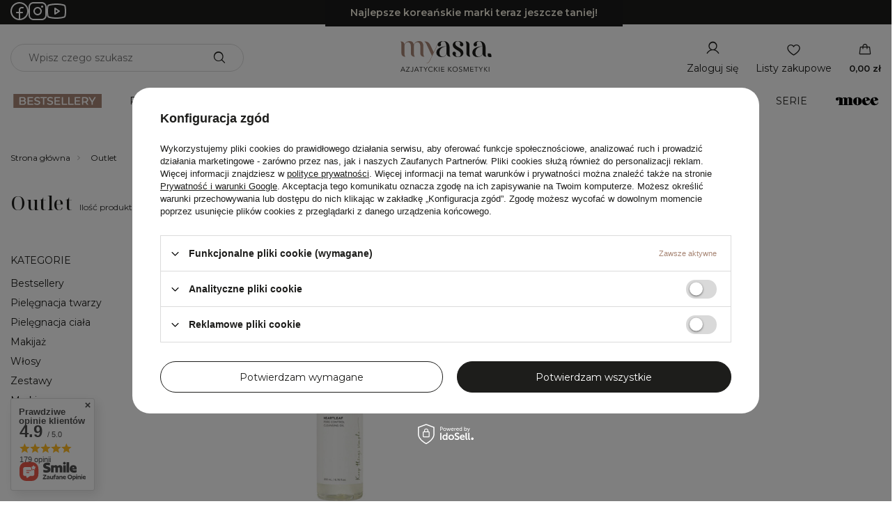

--- FILE ---
content_type: text/html; charset=utf-8
request_url: https://myasia.pl/pl/menu/outlet-265.html
body_size: 20137
content:
<!DOCTYPE html>
<html lang="pl" class="--freeShipping --vat --gross --topInfoCustom " ><head><meta name='viewport' content='user-scalable=no, initial-scale = 1.0, maximum-scale = 1.0, width=device-width, viewport-fit=cover'/> <link rel="preload" crossorigin="anonymous" as="font" href="/gfx/standards/fontello.woff?v=2"><link rel="preconnect" href="https://fonts.googleapis.com">
<link rel="preconnect" href="https://fonts.gstatic.com" crossorigin>
<link href="https://fonts.googleapis.com/css2?family=Montserrat:wght@400;500;600&family=Noto+Serif+Display:wght@400;500&display=swap" rel="stylesheet"> <meta http-equiv="Content-Type" content="text/html; charset=utf-8"><meta http-equiv="X-UA-Compatible" content="IE=edge"><title>Outlet </title><meta name="keywords" content="Outlet | koreańskie kosmetyki, k-beauty, Holika Holika, COSRX, Beauty of Joseon, Missha, krem BB, aloes, SPF, śluz ślimaka, kosmetyki azjatyckie, koreańska pielęgnacja, sklep z kosmetykami koreańskimi, szybka wysyłka"><meta name="description" content="Outlet | "><link rel="icon" href="/gfx/pol/favicon.ico"><meta name="theme-color" content="#A88776"><meta name="msapplication-navbutton-color" content="#A88776"><meta name="apple-mobile-web-app-status-bar-style" content="#A88776"><link rel="preload stylesheet" as="style" href="/gfx/pol/style.css.gzip?r=1734095739"><script>var app_shop={urls:{prefix:'data="/gfx/'.replace('data="', '')+'pol/',graphql:'/graphql/v1/'},vars:{priceType:'gross',priceTypeVat:true,productDeliveryTimeAndAvailabilityWithBasket:false,geoipCountryCode:'US',currency:{id:'PLN',symbol:'zł',country:'pl',format:'###,##0.00',beforeValue:false,space:true,decimalSeparator:',',groupingSeparator:' '},language:{id:'pol',symbol:'pl',name:'Polski'},},txt:{priceTypeText:' brutto',},fn:{},fnrun:{},files:[],graphql:{}};const getCookieByName=(name)=>{const value=`; ${document.cookie}`;const parts = value.split(`; ${name}=`);if(parts.length === 2) return parts.pop().split(';').shift();return false;};if(getCookieByName('freeeshipping_clicked')){document.documentElement.classList.remove('--freeShipping');}if(getCookieByName('rabateCode_clicked')){document.documentElement.classList.remove('--rabateCode');}function hideClosedBars(){const closedBarsArray=JSON.parse(localStorage.getItem('closedBars'))||[];if(closedBarsArray.length){const styleElement=document.createElement('style');styleElement.textContent=`${closedBarsArray.map((el)=>`#${el}`).join(',')}{display:none !important;}`;document.head.appendChild(styleElement);}}hideClosedBars();</script><meta name="robots" content="index,follow"><meta name="rating" content="general"><meta name="Author" content="www.myasia.pl na bazie IdoSell (www.idosell.com/shop).">
<!-- Begin LoginOptions html -->

<style>
#client_new_social .service_item[data-name="service_Apple"]:before, 
#cookie_login_social_more .service_item[data-name="service_Apple"]:before,
.oscop_contact .oscop_login__service[data-service="Apple"]:before {
    display: block;
    height: 2.6rem;
    content: url('/gfx/standards/apple.svg?r=1743165583');
}
.oscop_contact .oscop_login__service[data-service="Apple"]:before {
    height: auto;
    transform: scale(0.8);
}
#client_new_social .service_item[data-name="service_Apple"]:has(img.service_icon):before,
#cookie_login_social_more .service_item[data-name="service_Apple"]:has(img.service_icon):before,
.oscop_contact .oscop_login__service[data-service="Apple"]:has(img.service_icon):before {
    display: none;
}
</style>

<!-- End LoginOptions html -->

<!-- Open Graph -->
<meta property="og:type" content="website"><meta property="og:url" content="https://myasia.pl/pl/menu/outlet-265.html
"><meta property="og:title" content="Outlet "><meta property="og:description" content="Outlet | "><meta property="og:site_name" content="www.myasia.pl"><meta property="og:locale" content="pl_PL"><meta property="og:image" content="https://myasia.pl/hpeciai/475206b67a915bb624898cb2692828b5/pol_pl_OUTLET-ANUA-Heartleaf-Pore-Control-Cleansing-Oil-200ml-nawilzajacy-olejek-gleboko-oczyszczajacy-2382_1.jpg"><meta property="og:image:width" content="450"><meta property="og:image:height" content="450"><link rel="manifest" href="https://myasia.pl/data/include/pwa/1/manifest.json?t=3"><meta name="apple-mobile-web-app-capable" content="yes"><meta name="apple-mobile-web-app-status-bar-style" content="black"><meta name="apple-mobile-web-app-title" content="myasia.pl"><link rel="apple-touch-icon" href="/data/include/pwa/1/icon-128.png"><link rel="apple-touch-startup-image" href="/data/include/pwa/1/logo-512.png" /><meta name="msapplication-TileImage" content="/data/include/pwa/1/icon-144.png"><meta name="msapplication-TileColor" content="#2F3BA2"><meta name="msapplication-starturl" content="/"><script type="application/javascript">var _adblock = true;</script><script async src="/data/include/advertising.js"></script><script type="application/javascript">var statusPWA = {
                online: {
                    txt: "Połączono z internetem",
                    bg: "#5fa341"
                },
                offline: {
                    txt: "Brak połączenia z internetem",
                    bg: "#eb5467"
                }
            }</script><script async type="application/javascript" src="/ajax/js/pwa_online_bar.js?v=1&r=6"></script><script >
window.dataLayer = window.dataLayer || [];
window.gtag = function gtag() {
dataLayer.push(arguments);
}
gtag('consent', 'default', {
'ad_storage': 'denied',
'analytics_storage': 'denied',
'ad_personalization': 'denied',
'ad_user_data': 'denied',
'wait_for_update': 500
});

gtag('set', 'ads_data_redaction', true);
</script><script id="iaiscript_1" data-requirements="W10=" data-ga4_sel="ga4script">
window.iaiscript_1 = `<${'script'}  class='google_consent_mode_update'>
gtag('consent', 'update', {
'ad_storage': 'denied',
'analytics_storage': 'denied',
'ad_personalization': 'denied',
'ad_user_data': 'denied'
});
</${'script'}>`;
</script>
<!-- End Open Graph -->

<link rel="canonical" href="https://myasia.pl/pl/menu/outlet-265.html" />

                <!-- Global site tag (gtag.js) -->
                <script  async src="https://www.googletagmanager.com/gtag/js?id=AW-1003771412"></script>
                <script >
                    window.dataLayer = window.dataLayer || [];
                    window.gtag = function gtag(){dataLayer.push(arguments);}
                    gtag('js', new Date());
                    
                    gtag('config', 'AW-1003771412', {"allow_enhanced_conversions":true});
gtag('config', 'AW-16580545524', {"allow_enhanced_conversions":true});
gtag('config', 'G-BG0ED36F63');

                </script>
                <link rel="stylesheet" type="text/css" href="/data/designs/6512a26e191313.66832639_7/gfx/pol/custom.css.gzip?r=1734095770">            <!-- Google Tag Manager -->
                    <script >(function(w,d,s,l,i){w[l]=w[l]||[];w[l].push({'gtm.start':
                    new Date().getTime(),event:'gtm.js'});var f=d.getElementsByTagName(s)[0],
                    j=d.createElement(s),dl=l!='dataLayer'?'&l='+l:'';j.async=true;j.src=
                    'https://www.googletagmanager.com/gtm.js?id='+i+dl;f.parentNode.insertBefore(j,f);
                    })(window,document,'script','dataLayer','GTM-WVDBNQDN');</script>
            <!-- End Google Tag Manager --><script type="text/javascript" src="/expressCheckout/smileCheckout.php?v=3"></script><style>express-checkout:not(:defined){-webkit-appearance:none;background:0 0;display:block !important;outline:0;width:100%;min-height:48px;position:relative}</style><link rel="preload" as="image" media="(max-width: 420px)" href="/hpeciai/73bd31f6abc11e496c3a67637a982581/pol_is_OUTLET-ANUA-Heartleaf-Pore-Control-Cleansing-Oil-200ml-nawilzajacy-olejek-gleboko-oczyszczajacy-2382jpg"><link rel="preload" as="image" media="(min-width: 420.1px)" href="/hpeciai/0d154408fc11f4e177863f02a2dda892/pol_il_OUTLET-ANUA-Heartleaf-Pore-Control-Cleansing-Oil-200ml-nawilzajacy-olejek-gleboko-oczyszczajacy-2382jpg"></head><body><div id="container" class="search_page container max-width-1400"><header class=" commercial_banner"><script class="ajaxLoad">app_shop.vars.vat_registered="true";app_shop.vars.currency_format="###,##0.00";app_shop.vars.currency_before_value=false;app_shop.vars.currency_space=true;app_shop.vars.symbol="zł";app_shop.vars.id="PLN";app_shop.vars.baseurl="http://myasia.pl/";app_shop.vars.sslurl="https://myasia.pl/";app_shop.vars.curr_url="%2Fpl%2Fmenu%2Foutlet-265.html";var currency_decimal_separator=',';var currency_grouping_separator=' ';app_shop.vars.blacklist_extension=["exe","com","swf","js","php"];app_shop.vars.blacklist_mime=["application/javascript","application/octet-stream","message/http","text/javascript","application/x-deb","application/x-javascript","application/x-shockwave-flash","application/x-msdownload"];app_shop.urls.contact="/pl/contact.html";</script><div id="viewType" style="display:none"></div><div class="top_info_custom"><div id="menu_buttons3"><div class="menu_button_wrapper"><a target="_blank" href="https://www.facebook.com/myasiapl/" title="Facebook"><img class="b-lazy" src="/gfx/standards/loader.gif?r=1734095707" width="26" height="26" alt="Facebook" data-src="/data/include/img/links/1697673316.svg?t=1713191507"></a></div><div class="menu_button_wrapper"><a target="_blank" href="https://www.instagram.com/myasiapl/" title="Instagram"><img class="b-lazy" src="/gfx/standards/loader.gif?r=1734095707" width="26" height="26" alt="Instagram" data-src="/data/include/img/links/1697673362.svg?t=1713185259"></a></div><div class="menu_button_wrapper"><a target="_blank" href="https://www.youtube.com/holikaholikapolandeu" title="Youtube"><img class="b-lazy" src="/gfx/standards/loader.gif?r=1734095707" width="28" height="22" alt="Youtube" data-src="/data/include/img/links/1697673340.svg?t=1713191583"></a></div></div><section id="menu_banners2"><div class="menu_button_wrapper"><div class="scrolling-text-wrapper">
  <div class="vertical-slide-text">
    <div class="slide-item"><span class="highlight">PROMIENNA CERA W TWOIM ZASIĘGU!</span></div>
    <div class="slide-item">Odkryj sekrety K-Beauty w <span class="highlight">bezkonkurencyjnych cenach!</span></div>
    <div class="slide-item">Najlepsze koreańskie marki teraz jeszcze taniej!</div>
  </div>
</div>

<style>
.scrolling-text-wrapper {
  background: #1a1a1a; /* Przykładowy ciemny kolor tła */
  overflow: hidden;
  height: 40px;
  width: 100%;
}

.vertical-slide-text {
  text-align: center;
  animation: verticalSlide 12s cubic-bezier(0.645, 0.045, 0.355, 1) infinite;
}

.slide-item {
  height: 40px;
  display: flex;
  align-items: center;
  justify-content: center;
  color: #f5f0e1;
  font-size: 14px;
  font-weight: 600;
  white-space: nowrap;
}

.highlight {
  color: #ffdb99;
  font-weight: 700;
  margin: 0 5px;
}

@keyframes verticalSlide {
  0%, 20% { transform: translateY(0); }
  25%, 45% { transform: translateY(-40px); }
  50%, 70% { transform: translateY(-80px); }
  75%, 95% { transform: translateY(-40px); } /* Powrót lub przeskok */
  100% { transform: translateY(0); }
}
</style></div></section></div><div id="logo" class="d-flex align-items-center"><a href="/" target="_self"><img src="/data/gfx/mask/pol/logo_1_big.svg" alt="myasia.pl" width="131" height="48"></a></div><form action="https://myasia.pl/pl/search.html" method="get" id="menu_search" class="menu_search"><a href="#showSearchForm" class="menu_search__mobile"></a><div class="menu_search__block"><div class="menu_search__item --input"><input class="menu_search__input" type="text" name="text" autocomplete="off" placeholder="Wpisz czego szukasz"><button class="menu_search__submit" type="submit"></button></div><div class="menu_search__item --results search_result"></div></div></form><div class="menu_wrapper_top"><div id="menu_settings" class="align-items-center justify-content-center justify-content-lg-end"><div id="menu_additional"><a class="account_link" href="https://myasia.pl/pl/login.html">Zaloguj się</a><div class="shopping_list_top" data-empty="true"><a href="https://myasia.pl/pl/shoppinglist" class="wishlist_link slt_link --empty">Listy zakupowe</a><div class="slt_lists"><ul class="slt_lists__nav"><li class="slt_lists__nav_item" data-list_skeleton="true" data-list_id="true" data-shared="true"><a class="slt_lists__nav_link" data-list_href="true"><span class="slt_lists__nav_name" data-list_name="true"></span><span class="slt_lists__count" data-list_count="true">0</span></a></li><li class="slt_lists__nav_item --empty"><a class="slt_lists__nav_link --empty" href="https://myasia.pl/pl/shoppinglist"><span class="slt_lists__nav_name" data-list_name="true">Lista zakupowa</span><span class="slt_lists__count" data-list_count="true">0</span></a></li></ul></div></div></div></div><div class="shopping_list_top_mobile" data-empty="true"><a href="https://myasia.pl/pl/shoppinglist" class="sltm_link --empty"></a></div><div class="sl_choose sl_dialog"><div class="sl_choose__wrapper sl_dialog__wrapper"><div class="sl_choose__item --top sl_dialog_close mb-2"><strong class="sl_choose__label">Zapisz na liście zakupowej</strong></div><div class="sl_choose__item --lists" data-empty="true"><div class="sl_choose__list f-group --radio m-0 d-md-flex align-items-md-center justify-content-md-between" data-list_skeleton="true" data-list_id="true" data-shared="true"><input type="radio" name="add" class="sl_choose__input f-control" id="slChooseRadioSelect" data-list_position="true"><label for="slChooseRadioSelect" class="sl_choose__group_label f-label py-4" data-list_position="true"><span class="sl_choose__sub d-flex align-items-center"><span class="sl_choose__name" data-list_name="true"></span><span class="sl_choose__count" data-list_count="true">0</span></span></label><button type="button" class="sl_choose__button --desktop btn --solid">Zapisz</button></div></div><div class="sl_choose__item --create sl_create mt-4"><a href="#new" class="sl_create__link  align-items-center">Stwórz nową listę zakupową</a><form class="sl_create__form align-items-center"><div class="sl_create__group f-group --small mb-0"><input type="text" class="sl_create__input f-control" required="required"><label class="sl_create__label f-label">Nazwa nowej listy</label></div><button type="submit" class="sl_create__button btn --solid ml-2 ml-md-3">Utwórz listę</button></form></div><div class="sl_choose__item --mobile mt-4 d-flex justify-content-center d-md-none"><button class="sl_choose__button --mobile btn --solid --large">Zapisz</button></div></div></div><div id="menu_basket" class="topBasket --skeleton"><a class="topBasket__sub" href="/basketedit.php"><span class="badge badge-info"></span><strong class="topBasket__price">0,00 zł</strong></a><div class="topBasket__details --products" style="display: none;"><div class="topBasket__block --labels"><label class="topBasket__item --name">Produkt</label><label class="topBasket__item --sum">Ilość</label><label class="topBasket__item --prices">Cena</label></div><div class="topBasket__block --products"></div></div><div class="topBasket__details --shipping" style="display: none;"><span class="topBasket__name">Koszt dostawy od</span><span id="shipppingCost"></span></div><script>
						app_shop.vars.cache_html = true;
					</script></div></div><nav id="menu_categories" class="wide"><button type="button" class="navbar-toggler"><i class="icon-reorder"></i></button><div class="navbar-collapse" id="menu_navbar"><ul class="navbar-nav mx-md-n4"><li class="nav-item"><a  href="/pl/menu/bestsellery-276.html" target="_self" title="Bestsellery" class="nav-link nav-gfx" ><img alt="Bestsellery" title="Bestsellery" src="/data/gfx/pol/navigation/1_1_i_276.png" data-omo="img" data-omo_img="/data/gfx/pol/navigation/1_1_o_276.png"><span class="gfx_lvl_1 d-none">Bestsellery</span></a></li><li class="nav-item"><a  href="/pl/menu/pielegnacja-twarzy-161.html" target="_self" title="Pielęgnacja twarzy" class="nav-link" >Pielęgnacja twarzy</a><ul class="navbar-subnav"><li class="nav-item empty"><a  href="/pl/menu/demakijaz-i-oczyszczanie-169.html" target="_self" title="Demakijaż i oczyszczanie" class="nav-link" >Demakijaż i oczyszczanie</a></li><li class="nav-item empty"><a  href="/pl/menu/peelingi-176.html" target="_self" title="Peelingi" class="nav-link" >Peelingi</a></li><li class="nav-item empty"><a  href="/pl/menu/tonizacja-181.html" target="_self" title="Tonizacja" class="nav-link" >Tonizacja</a></li><li class="nav-item empty"><a  href="/pl/menu/esencje-do-twarzy-170.html" target="_self" title="Esencje do twarzy" class="nav-link" >Esencje do twarzy</a></li><li class="nav-item empty"><a  href="/pl/menu/serum-180.html" target="_self" title="Serum" class="nav-link" >Serum</a></li><li class="nav-item empty"><a  href="/pl/menu/maseczki-174.html" target="_self" title="Maseczki" class="nav-link" >Maseczki</a></li><li class="nav-item empty"><a  href="/pl/menu/maseczki-w-plachcie-175.html" target="_self" title="Maseczki w płachcie" class="nav-link" >Maseczki w płachcie</a></li><li class="nav-item empty"><a  href="/pl/menu/platki-pod-oczy-179.html" target="_self" title="Płatki pod oczy" class="nav-link" >Płatki pod oczy</a></li><li class="nav-item empty"><a  href="/pl/menu/plastry-178.html" target="_self" title="Plastry" class="nav-link" >Plastry</a></li><li class="nav-item empty"><a  href="/pl/menu/kremy-pod-oczy-172.html" target="_self" title="Kremy pod oczy" class="nav-link" >Kremy pod oczy</a></li><li class="nav-item empty"><a  href="/pl/menu/kremy-171.html" target="_self" title="Kremy" class="nav-link" >Kremy</a></li><li class="nav-item empty"><a  href="/pl/menu/emulsje-194.html" target="_self" title="Emulsje" class="nav-link" >Emulsje</a></li><li class="nav-item empty"><a  href="/pl/menu/mgielki-193.html" target="_self" title="Mgiełki" class="nav-link" >Mgiełki</a></li><li class="nav-item empty"><a  href="/pl/menu/kremy-z-filtrem-173.html" target="_self" title="Kremy z filtrem" class="nav-link" >Kremy z filtrem</a></li><li class="nav-item empty"><a  href="/pl/menu/pielegnacja-ust-177.html" target="_self" title="Pielęgnacja ust" class="nav-link" >Pielęgnacja ust</a></li></ul></li><li class="nav-item"><a  href="/pl/menu/pielegnacja-ciala-160.html" target="_self" title="Pielęgnacja ciała" class="nav-link" >Pielęgnacja ciała</a><ul class="navbar-subnav"><li class="nav-item empty"><a  href="/pl/menu/balsamy-165.html" target="_self" title="Balsamy" class="nav-link" >Balsamy</a></li><li class="nav-item empty"><a  href="/pl/menu/pielegnacja-dloni-166.html" target="_self" title="Pielęgnacja dłoni" class="nav-link" >Pielęgnacja dłoni</a></li><li class="nav-item empty"><a  href="/pl/menu/pielegnacja-stop-167.html" target="_self" title="Pielęgnacja stóp" class="nav-link" >Pielęgnacja stóp</a></li></ul></li><li class="nav-item"><a  href="/pl/menu/makijaz-157.html" target="_self" title="Makijaż" class="nav-link" >Makijaż</a><ul class="navbar-subnav"><li class="nav-item"><a  href="/pl/menu/twarz-164.html" target="_self" title="Twarz" class="nav-link" >Twarz</a><ul class="navbar-subsubnav"><li class="nav-item"><a  href="/pl/menu/podklady-i-bazy-184.html" target="_self" title="Podkłady i bazy" class="nav-link" >Podkłady i bazy</a></li><li class="nav-item"><a  href="/pl/menu/roze-i-tinty-192.html" target="_self" title="Róże i tinty" class="nav-link" >Róże i tinty</a></li><li class="nav-item"><a  href="/pl/menu/pudry-185.html" target="_self" title="Pudry" class="nav-link" >Pudry</a></li></ul></li><li class="nav-item empty"><a  href="/pl/menu/usta-162.html" target="_self" title="Usta" class="nav-link" >Usta</a></li></ul></li><li class="nav-item"><a  href="/pl/menu/wlosy-159.html" target="_self" title="Włosy" class="nav-link" >Włosy</a></li><li class="nav-item"><a  href="/pl/menu/zestawy-158.html" target="_self" title="Zestawy" class="nav-link" >Zestawy</a></li><li class="nav-item"><a  href="/pl/menu/marki-186.html" target="_self" title="Marki" class="nav-link" >Marki</a><ul class="navbar-subnav"><li class="nav-item empty"><a  href="/pl/menu/holika-holika-188.html" target="_self" title="Holika Holika" class="nav-link" >Holika Holika</a></li><li class="nav-item empty"><a  href="/pl/menu/apieu-202.html" target="_self" title="A'PIEU" class="nav-link" >A'PIEU</a></li><li class="nav-item empty"><a  href="/pl/menu/age-20s-205.html" target="_self" title="AGE 20'S" class="nav-link" >AGE 20'S</a></li><li class="nav-item empty"><a  href="/pl/menu/anua-208.html" target="_self" title="ANUA" class="nav-link" >ANUA</a></li><li class="nav-item empty"><a  href="/pl/menu/axis-y-209.html" target="_self" title="AXIS-Y" class="nav-link" >AXIS-Y</a></li><li class="nav-item empty"><a  href="/pl/menu/banila-210.html" target="_self" title="BANILA" class="nav-link" >BANILA</a></li><li class="nav-item empty"><a  href="/pl/menu/beauty-of-joseon-211.html" target="_self" title="BEAUTY OF JOSEON" class="nav-link" >BEAUTY OF JOSEON</a></li><li class="nav-item empty"><a  href="/pl/menu/benton-212.html" target="_self" title="BENTON" class="nav-link" >BENTON</a></li><li class="nav-item empty"><a  href="/pl/menu/cosrx-213.html" target="_self" title="COSRX" class="nav-link" >COSRX</a></li><li class="nav-item empty"><a  href="/pl/menu/coxir-214.html" target="_self" title="COXIR" class="nav-link" >COXIR</a></li><li class="nav-item empty"><a  href="/pl/menu/dr-althea-277.html" target="_self" title="DR.ALTHEA" class="nav-link" >DR.ALTHEA</a></li><li class="nav-item empty"><a  href="/pl/menu/etude-215.html" target="_self" title="ETUDE" class="nav-link" >ETUDE</a></li><li class="nav-item empty"><a  href="/pl/menu/frudia-216.html" target="_self" title="FRUDIA" class="nav-link" >FRUDIA</a></li><li class="nav-item empty"><a  href="/pl/menu/goodal-217.html" target="_self" title="GOODAL" class="nav-link" >GOODAL</a></li><li class="nav-item empty"><a  href="/pl/menu/haru-haru-wonder-218.html" target="_self" title="HARU HARU WONDER" class="nav-link" >HARU HARU WONDER</a></li><li class="nav-item empty"><a  href="/pl/menu/its-skin-235.html" target="_self" title="IT'S SKIN" class="nav-link" >IT'S SKIN</a></li><li class="nav-item empty"><a  href="/pl/menu/isntree-219.html" target="_self" title="ISNTREE" class="nav-link" >ISNTREE</a></li><li class="nav-item empty"><a  href="/pl/menu/lador-220.html" target="_self" title="LADOR" class="nav-link" >LADOR</a></li><li class="nav-item empty"><a  href="/pl/menu/mary-may-221.html" target="_self" title="MARY&amp;amp;MAY" class="nav-link" >MARY&amp;MAY</a></li><li class="nav-item empty"><a  href="/pl/menu/medicube-275.html" target="_self" title="MEDICUBE" class="nav-link" >MEDICUBE</a></li><li class="nav-item empty"><a  href="/pl/menu/missha-223.html" target="_self" title="MISSHA" class="nav-link" >MISSHA</a></li><li class="nav-item empty"><a  href="/pl/menu/mixsoon-224.html" target="_self" title="MIXSOON" class="nav-link" >MIXSOON</a></li><li class="nav-item empty"><a  href="/pl/menu/mizon-225.html" target="_self" title="MIZON" class="nav-link" >MIZON</a></li><li class="nav-item empty"><a  href="/pl/menu/peripera-226.html" target="_self" title="PERIPERA" class="nav-link" >PERIPERA</a></li><li class="nav-item empty"><a  href="/pl/menu/round-lab-230.html" target="_self" title="ROUND LAB" class="nav-link" >ROUND LAB</a></li><li class="nav-item empty"><a  href="/pl/menu/skin1004-274.html" target="_self" title="SKIN1004" class="nav-link" >SKIN1004</a></li><li class="nav-item empty"><a  href="/pl/menu/some-by-mi-232.html" target="_self" title="SOME BY MI" class="nav-link" >SOME BY MI</a></li><li class="nav-item empty"><a  href="/pl/menu/ecobe-266.html" target="_self" title="ECOBE" class="nav-link" >ECOBE</a></li></ul></li><li class="nav-item"><a  href="/pl/menu/akcesoria-189.html" target="_self" title="Akcesoria" class="nav-link" >Akcesoria</a></li><li class="nav-item"><a  href="/pl/menu/serie-236.html" target="_self" title="Serie" class="nav-link" >Serie</a><ul class="navbar-subnav"><li class="nav-item"><a  href="/pl/menu/holika-237.html" target="_self" title="Holika " class="nav-link" >Holika </a><ul class="navbar-subsubnav more"><li class="nav-item"><a  href="/pl/menu/pure-essence-the-vegan-238.html" target="_self" title="Pure Essence The Vegan" class="nav-link" >Pure Essence The Vegan</a></li><li class="nav-item"><a  href="/pl/menu/cerabarrier-239.html" target="_self" title="CeraBarrier" class="nav-link" >CeraBarrier</a></li><li class="nav-item"><a  href="/pl/menu/acnenator-240.html" target="_self" title="Acnenator" class="nav-link" >Acnenator</a></li><li class="nav-item"><a  href="/pl/menu/gold-kiwi-241.html" target="_self" title="Gold Kiwi" class="nav-link" >Gold Kiwi</a></li><li class="nav-item"><a  href="/pl/menu/less-on-skin-242.html" target="_self" title="Less on Skin" class="nav-link" >Less on Skin</a></li><li class="nav-item"><a  href="/pl/menu/petit-243.html" target="_self" title="Petit" class="nav-link" >Petit</a></li><li class="nav-item"><a  href="/pl/menu/good-cera-244.html" target="_self" title="Good Cera" class="nav-link" >Good Cera</a></li><li class="nav-item"><a  href="/pl/menu/aloe-245.html" target="_self" title="Aloe" class="nav-link" >Aloe</a></li><li class="nav-item"><a  href="/pl/menu/soda-246.html" target="_self" title="Soda" class="nav-link" >Soda</a></li><li class="nav-item"><a  href="/pl/menu/royal-lactin-247.html" target="_self" title="Royal Lactin" class="nav-link" >Royal Lactin</a></li><li class="nav-item"><a  href="/pl/menu/black-snail-249.html" target="_self" title="Black Snail" class="nav-link" >Black Snail</a></li><li class="nav-item"><a  href="/pl/menu/lemon-250.html" target="_self" title="Lemon" class="nav-link" >Lemon</a></li><li class="nav-item"><a  href="/pl/menu/pure-essence-252.html" target="_self" title="Pure Essence" class="nav-link" >Pure Essence</a></li><li class="nav-item"><a  href="/pl/menu/pig-clear-253.html" target="_self" title="Pig-clear" class="nav-link" >Pig-clear</a></li><li class="nav-item"><a  href="/pl/menu/ac-mild-254.html" target="_self" title="AC &amp;amp; MILD" class="nav-link" >AC &amp; MILD</a></li><li class="nav-item"><a  href="/pl/menu/puri-pore-255.html" target="_self" title="Puri Pore" class="nav-link" >Puri Pore</a></li><li class="nav-item"><a  href="/pl/menu/after-mask-257.html" target="_self" title="After Mask" class="nav-link" >After Mask</a></li><li class="nav-item --extend"><a href="" class="nav-link" txt_alt="- Zwiń">+ Rozwiń</a></li></ul></li></ul></li><li class="nav-item"><a  href="/pl/menu/moee-264.html" target="_self" title="moee" class="nav-link nav-gfx" ><img alt="moee" title="moee" src="/data/gfx/pol/navigation/1_1_i_264.png" data-omo="img" data-omo_img="/data/gfx/pol/navigation/1_1_o_264.png"><span class="gfx_lvl_1 d-none">moee</span></a></li><li class="nav-item active"><a  href="/pl/menu/outlet-265.html" target="_self" title="Outlet" class="nav-link active" >Outlet</a></li></ul></div></nav><div id="breadcrumbs" class="breadcrumbs"><div class="back_button"><button id="back_button"></button></div><div class="list_wrapper"><ol><li class="bc-main"><span><a href="/">Strona główna</a></span></li><li class="bc-item-1 bc-active"><span>Outlet</span></li></ol></div></div></header><div id="layout" class="row clearfix"><aside class="col-3 col-xl-2"><section class="shopping_list_menu"><div class="shopping_list_menu__block --lists slm_lists" data-empty="true"><span class="slm_lists__label">Listy zakupowe</span><ul class="slm_lists__nav"><li class="slm_lists__nav_item" data-list_skeleton="true" data-list_id="true" data-shared="true"><a class="slm_lists__nav_link" data-list_href="true"><span class="slm_lists__nav_name" data-list_name="true"></span><span class="slm_lists__count" data-list_count="true">0</span></a></li><li class="slm_lists__nav_header"><span class="slm_lists__label">Listy zakupowe</span></li><li class="slm_lists__nav_item --empty"><a class="slm_lists__nav_link --empty" href="https://myasia.pl/pl/shoppinglist"><span class="slm_lists__nav_name" data-list_name="true">Lista zakupowa</span><span class="slm_lists__count" data-list_count="true">0</span></a></li></ul><a href="#manage" class="slm_lists__manage d-none align-items-center d-md-flex">Zarządzaj listami</a></div><div class="shopping_list_menu__block --bought slm_bought"><a class="slm_bought__link d-flex" href="https://myasia.pl/pl/products-bought.html">
				Lista dotychczas zamówionych produktów
			</a></div><div class="shopping_list_menu__block --info slm_info"><strong class="slm_info__label d-block mb-3">Jak działa lista zakupowa?</strong><ul class="slm_info__list"><li class="slm_info__list_item d-flex mb-3">
					Po zalogowaniu możesz umieścić i przechowywać na liście zakupowej dowolną liczbę produktów nieskończenie długo.
				</li><li class="slm_info__list_item d-flex mb-3">
					Dodanie produktu do listy zakupowej nie oznacza automatycznie jego rezerwacji.
				</li><li class="slm_info__list_item d-flex mb-3">
					Dla niezalogowanych klientów lista zakupowa przechowywana jest do momentu wygaśnięcia sesji (około 24h).
				</li></ul></div></section><div id="mobileCategories" class="mobileCategories"><div class="mobileCategories__item --menu"><a class="mobileCategories__link --active" href="#" data-ids="#menu_search,.shopping_list_menu,#menu_search,#menu_navbar,#menu_navbar3, #menu_blog">
                            Menu
                        </a></div><div class="mobileCategories__item --account"><a class="mobileCategories__link" href="#" data-ids="#menu_contact,#login_menu_block">
                            Konto
                        </a></div></div><div class="setMobileGrid" data-item="#menu_navbar"></div><div class="setMobileGrid" data-item="#menu_navbar3" data-ismenu1="true"></div><div class="setMobileGrid" data-item="#menu_blog"></div><div class="login_menu_block d-lg-none" id="login_menu_block"><a class="sign_in_link" href="/login.php" title=""><i class="icon-user"></i><span>Zaloguj się</span></a><a class="registration_link" href="/client-new.php?register" title=""><i class="icon-lock"></i><span>Zarejestruj się</span></a><a class="order_status_link" href="/order-open.php" title=""><i class="icon-globe"></i><span>Sprawdź status zamówienia</span></a></div><div class="setMobileGrid" data-item="#menu_contact"></div><div class="setMobileGrid" data-item="#menu_settings"></div><div id="menu_categories2" class="mb-5"><a class="menu_categories_label" href="/categories.php">Kategorie </a><ul><li><a href="/pl/menu/bestsellery-276.html" target="_self">Bestsellery</a></li><li><a href="/pl/menu/pielegnacja-twarzy-161.html" target="_self">Pielęgnacja twarzy</a></li><li><a href="/pl/menu/pielegnacja-ciala-160.html" target="_self">Pielęgnacja ciała</a></li><li><a href="/pl/menu/makijaz-157.html" target="_self">Makijaż</a></li><li><a href="/pl/menu/wlosy-159.html" target="_self">Włosy</a></li><li><a href="/pl/menu/zestawy-158.html" target="_self">Zestawy</a></li><li><a href="/pl/menu/marki-186.html" target="_self">Marki</a></li><li><a href="/pl/menu/akcesoria-189.html" target="_self">Akcesoria</a></li><li><a href="/pl/menu/serie-236.html" target="_self">Serie</a></li><li><a href="/pl/menu/moee-264.html" target="_self">moee</a></li><li><a href="/pl/menu/outlet-265.html" target="_self" class="active">Outlet</a></li></ul></div><div id="menu_buttons3" class="mb-4 d-none d-md-block"><div class="menu_button_wrapper"><a target="_blank" href="https://www.facebook.com/myasiapl/" title="Facebook"><img class="b-lazy" src="/gfx/standards/loader.gif?r=1734095707" width="26" height="26" alt="Facebook" data-src="/data/include/img/links/1697673316.svg?t=1713191507"></a></div><div class="menu_button_wrapper"><a target="_blank" href="https://www.instagram.com/myasiapl/" title="Instagram"><img class="b-lazy" src="/gfx/standards/loader.gif?r=1734095707" width="26" height="26" alt="Instagram" data-src="/data/include/img/links/1697673362.svg?t=1713185259"></a></div><div class="menu_button_wrapper"><a target="_blank" href="https://www.youtube.com/holikaholikapolandeu" title="Youtube"><img class="b-lazy" src="/gfx/standards/loader.gif?r=1734095707" width="28" height="22" alt="Youtube" data-src="/data/include/img/links/1697673340.svg?t=1713191583"></a></div></div></aside><div id="content" class="col-xl-10 col-md-9 col-12"><section class="search_name"><h1 class="search_name__label headline"><span class="headline__name">Outlet</span></h1><span class="search_name__total">Ilość produktów: <span class="search_name__total_value">1</span></span></section><div id="paging_setting_top" class="s_paging"><form class="s_paging__item --sort" action="/settings.php"><select class="s_paging__select --order" id="select_top_sort" name="sort_order"><option value="relevance-d" class="option_relevance-d">Najlepsza trafność</option><option value="name-a" class="option_name-a">Sortuj po nazwie rosnąco</option><option value="name-d" class="option_name-d">Sortuj po nazwie malejąco</option><option value="price-a" class="option_price-a">Sortuj po cenie rosnąco</option><option value="price-d" class="option_price-d">Sortuj po cenie malejąco</option><option value="date-a" class="option_date-a">Sortuj po dacie rosnąco</option><option value="date-d" class="option_date-d" selected>Sortuj po dacie malejąco</option></select></form></div><div id="menu_compare_product" class="compare pt-2 mb-2 pt-sm-3 mb-sm-3" style="display: none;"><div class="compare__label d-none d-sm-block">Dodane do porównania</div><div class="compare__sub"></div><div class="compare__buttons"><a class="compare__button btn --solid --secondary" href="https://myasia.pl/pl/product-compare.html" title="Porównaj wszystkie produkty" target="_blank"><span>Porównaj produkty </span><span class="d-sm-none">(0)</span></a><a class="compare__button --remove btn d-none d-sm-block" href="https://myasia.pl/pl/settings.html?comparers=remove&amp;product=###" title="Usuń wszystkie produkty">
                        Usuń produkty
                    </a></div><script>
                        var cache_html = true;
                    </script></div><section id="search" class="search products d-flex flex-wrap mb-2 mb-sm-3"><div class="product col-6 col-sm-4 col-xl-3" data-product_id="2382" data-product_page="0" data-product_first="true"><div class="product__wishlist"><i class="icon-heart-new"></i></div><a class="product__icon d-flex justify-content-center align-items-center" data-product-id="2382" href="https://myasia.pl/pl/products/outlet-anua-heartleaf-pore-control-cleansing-oil-200ml-nawilzajacy-olejek-gleboko-oczyszczajacy-2382.html" title="OUTLET ANUA Heartleaf Pore Control Cleansing Oil 200ml - nawilżający olejek głęboko oczyszczający" first-photo="/hpeciai/d90f7198bf8f4b9310c56fcef0a6bc10/pol_pm_OUTLET-ANUA-Heartleaf-Pore-Control-Cleansing-Oil-200ml-nawilzajacy-olejek-gleboko-oczyszczajacy-2382_1.jpg"><picture><source media="(max-width: 420px)" srcset="/hpeciai/73bd31f6abc11e496c3a67637a982581/pol_is_OUTLET-ANUA-Heartleaf-Pore-Control-Cleansing-Oil-200ml-nawilzajacy-olejek-gleboko-oczyszczajacy-2382jpg"></source><img src="/hpeciai/0d154408fc11f4e177863f02a2dda892/pol_il_OUTLET-ANUA-Heartleaf-Pore-Control-Cleansing-Oil-200ml-nawilzajacy-olejek-gleboko-oczyszczajacy-2382jpg" alt="OUTLET ANUA Heartleaf Pore Control Cleansing Oil 200ml - nawilżający olejek głęboko oczyszczający"></picture><strong class="label_icons"><span class="label --promo">
											W promocji
										</span><span class="label --new">
											Nowość
										</span></strong></a><h3><a class="product__name" href="https://myasia.pl/pl/products/outlet-anua-heartleaf-pore-control-cleansing-oil-200ml-nawilzajacy-olejek-gleboko-oczyszczajacy-2382.html" title="OUTLET ANUA Heartleaf Pore Control Cleansing Oil 200ml - nawilżający olejek głęboko oczyszczający">OUTLET ANUA Heartleaf Pore Control Cleansing Oil 200ml - nawilżający olejek głęboko oczyszczający</a></h3><div class="product__prices --omnibus"><span class="price --max"><span class="omnibus_label">Cena regularna: </span><del>85,76 zł<span class="price_vat"> brutto</span></del></span><strong class="price">77,18 zł<span class="price__unit"> / szt.</span><span class="price_vat"> brutto</span></strong><span class="omnibus_price"><span class="omnibus_price__text">Najniższa cena produktu w okresie 30 dni przed wprowadzeniem obniżki: </span><span class="omnibus_price__value">77,18 zł</span></span></div><div class="product_buy_section"><a href="#add_to_basket" class="product_buy__button btn --solid --small" data-sellby="1" step="1" value="1" data-id="2382" data-amount="11" data-quantity="1" data-size="uniw" data-unit="szt." data-unit_precision="0"><span>Do koszyka</span></a></div></div></section><div id="paging_setting_bottom" class="s_paging"><form class="s_paging__item --sort d-none" action="/settings.php"><select class="s_paging__select --order --small-md" id="select_bottom_sort" name="sort_order"><option value="name-a" class="option_name-a">Sortuj po nazwie rosnąco</option><option value="name-d" class="option_name-d">Sortuj po nazwie malejąco</option><option value="price-a" class="option_price-a">Sortuj po cenie rosnąco</option><option value="price-d" class="option_price-d">Sortuj po cenie malejąco</option><option value="date-a" class="option_date-a">Sortuj po dacie rosnąco</option><option value="date-d" class="option_date-d" selected>Sortuj po dacie malejąco</option></select></form></div><script>
               var  _additional_ajax = true;
            </script></div></div></div><footer class="max-width-1400"><section id="search_hotspot_zone1" class="hotspot mb-5 mb-md-6 container max-width-1400" data-ajaxLoad="true" data-pageType="search"><div class="hotspot mb-5 skeleton"><span class="headline"></span><div class="products d-flex flex-wrap"><div class="product col-6 col-sm-3 col-xl-2"><span class="product__icon d-flex justify-content-center align-items-center"></span><span class="product__name"></span><div class="product__prices"></div></div><div class="product col-6 col-sm-3 col-xl-2"><span class="product__icon d-flex justify-content-center align-items-center"></span><span class="product__name"></span><div class="product__prices"></div></div><div class="product col-6 col-sm-3 col-xl-2"><span class="product__icon d-flex justify-content-center align-items-center"></span><span class="product__name"></span><div class="product__prices"></div></div><div class="product col-6 col-sm-3 col-xl-2"><span class="product__icon d-flex justify-content-center align-items-center"></span><span class="product__name"></span><div class="product__prices"></div></div></div></div></section><div id="menu_buttons" class="container"><div class="row menu_buttons_sub"><div class="menu_button_wrapper col-12"><div class="footer_benefits">
  <div class="footer_benefits__block">
    <div class="footer_benefits__icon">
      <img src="/data/include/cms/cms_benefity/Truck.svg"/>
    </div>
    <div class="footer_benefits__text">
      Szybka, darmowa dostawa od 199 PLN
    </div>
  </div>
  <div class="footer_benefits__block">
    <div class="footer_benefits__icon">
      <img src="/data/include/cms/cms_benefity/HandSoap.svg"/>
    </div>
    <div class="footer_benefits__text">
      Darmowe próbki przy zamówieniach
    </div>
  </div>
  <div class="footer_benefits__block">
    <div class="footer_benefits__icon">
      <img src="/data/include/cms/cms_benefity/Wallet.svg"/>
    </div>
    <div class="footer_benefits__text">
      Program lojalnościowy- zbieraj punkty!
    </div>
  </div>
  <div class="footer_benefits__block">
    <div class="footer_benefits__icon">
      <img src="/data/include/cms/cms_benefity/Percent.svg"/>
    </div>
    <div class="footer_benefits__text">
      Rabaty i promocje sezonowe
    </div>
  </div>
</div></div></div></div><div id="menu_newsletter" class="newsletter --mail_only"><form action="https://myasia.pl/pl/settings.html" method="post" class="newsletter__form"><div class="newsletter__head"><label class="big_label">Bądź na bieżąco</label><span>Zapisz się do newslettera i otrzymuj powiadomienia nowościami i rabatami.</span></div><div class="f-group newsletter__input --mail"><input class="f-control validate" id="mailing_email" name="mailing_email" type="text" required="required" data-validate="email"><label for="mailing_email" class="f-label">
							Podaj swój adres e-mail</label><span class="f-control-feedback"></span><div class="f-group --checkbox newsletter__checkbox f-feedback"><input class="f-control validate" id="mailing_policy" name="mailing_policy" required="required" type="checkbox"><label class="f-label mailing_policy__label" for="mailing_policy"><span>Zgoda na przetwarzanie danych osobowych
    						</span></label></div></div><div class="newsletter__btn"><button name="mailing_action" value="add" type="submit" class="btn --solid --secondary --medium add_newsletter" title="Zapisz się do newslettera">
								Zapisz się do newslettera</button></div></form></div><div id="footer_links" class="row container four_elements"><ul id="menu_contact_links" class="footer_links contact_column col-md-4 col-sm-6 col-12"><a class="contact_column__logo" href="/" target="_self"><img src="/data/include/cms//logo_footer.svg"></a><li class="contact_column__contact"><div class="contact_column__mail"><a href="mailto:info@myasia.pl">info@myasia.pl</a></div><div class="contact_column__text"><span>Pon-Pt 08:00 - 16:00</span></div></li><div id="menu_buttons3"><div class="menu_button_wrapper"><a target="_blank" href="https://www.facebook.com/myasiapl/" title="Facebook"><img class="b-lazy" src="/gfx/standards/loader.gif?r=1734095707" width="26" height="26" alt="Facebook" data-src="/data/include/img/links/1697673316.svg?t=1713191507"></a></div><div class="menu_button_wrapper"><a target="_blank" href="https://www.instagram.com/myasiapl/" title="Instagram"><img class="b-lazy" src="/gfx/standards/loader.gif?r=1734095707" width="26" height="26" alt="Instagram" data-src="/data/include/img/links/1697673362.svg?t=1713185259"></a></div><div class="menu_button_wrapper"><a target="_blank" href="https://www.youtube.com/holikaholikapolandeu" title="Youtube"><img class="b-lazy" src="/gfx/standards/loader.gif?r=1734095707" width="28" height="22" alt="Youtube" data-src="/data/include/img/links/1697673340.svg?t=1713191583"></a></div></div></ul><ul id="menu_account" class="footer_links col-md-4 col-sm-6 col-12"><li><a id="menu_account_header" class=" footer_links_label" href="https://myasia.pl/pl/login.html" title="">
					Moje konto
				</a><ul class="footer_links_sub"><li id="account_register_retail" class="menu_orders_item"><i class="icon-register-card"></i><a href="https://myasia.pl/pl/client-new.html?register">
										Zarejestruj się
									</a></li><li id="account_basket" class="menu_orders_item"><i class="icon-basket"></i><a href="https://myasia.pl/pl/basketedit.html">
							Koszyk
						</a></li><li id="account_observed" class="menu_orders_item"><i class="icon-heart-empty"></i><a href="https://myasia.pl/pl/shoppinglist">
							Listy zakupowe
						</a></li><li id="account_boughts" class="menu_orders_item"><i class="icon-menu-lines"></i><a href="https://myasia.pl/pl/products-bought.html">
							Lista zakupionych produktów
						</a></li><li id="account_history" class="menu_orders_item"><i class="icon-clock"></i><a href="https://myasia.pl/pl/client-orders.html">
							Historia transakcji
						</a></li><li id="account_rebates" class="menu_orders_item"><i class="icon-scissors-cut"></i><a href="https://myasia.pl/pl/client-rebate.html">
							Moje rabaty
						</a></li><li id="account_newsletter" class="menu_orders_item"><i class="icon-envelope-empty"></i><a href="https://myasia.pl/pl/newsletter.html">
							Newsletter
						</a></li></ul></li></ul><ul id="menu_orders" class="footer_links col-md-4 col-sm-6 col-12 orders_bg"><li><a id="menu_orders_header" class=" footer_links_label" href="https://myasia.pl/pl/client-orders.html" title="">
					Moje zamówienie
				</a><ul class="footer_links_sub"><li id="order_status" class="menu_orders_item"><i class="icon-battery"></i><a href="https://myasia.pl/pl/order-open.html">
							Status zamówienia
						</a></li><li id="order_status2" class="menu_orders_item"><i class="icon-truck"></i><a href="https://myasia.pl/pl/order-open.html">
							Śledzenie przesyłki
						</a></li><li id="order_rma" class="menu_orders_item"><i class="icon-sad-face"></i><a href="https://myasia.pl/pl/rma-open.html">
							Chcę zareklamować produkt
						</a></li><li id="order_returns" class="menu_orders_item"><i class="icon-refresh-dollar"></i><a href="https://myasia.pl/pl/returns-open.html">
							Chcę zwrócić produkt
						</a></li><li id="order_exchange" class="menu_orders_item"><i class="icon-return-box"></i><a href="/pl/client-orders.html?display=returns&amp;exchange=true">
							Chcę wymienić towar
						</a></li><li id="order_contact" class="menu_orders_item"><i class="icon-phone"></i><a href="/pl/contact.html">
								Kontakt
							</a></li></ul></li></ul><ul id="menu_regulations" class="footer_links col-md-4 col-sm-6 col-12"><li><span class="footer_links_label">Regulaminy</span><ul class="footer_links_sub"><li><a href="/pl/delivery.html">
									Wysyłka
								</a></li><li><a href="/pl/payments.html">
									Sposoby płatności i prowizje
								</a></li><li><a href="/pl/terms.html">
									Regulamin
								</a></li><li><a href="/pl/privacy-and-cookie-notice.html">
									Polityka prywatności
								</a></li><li><a href="/pl/returns-and_replacements.html">
									Odstąpienie od umowy
								</a></li></ul></li></ul></div><div class="footer_settings container d-md-flex justify-content-md-between align-items-md-center"><div id="price_info" class="footer_settings__price_info price_info mb-4 d-md-flex align-items-md-center mb-md-0"><div class="price_info__wrapper"><span class="price_info__text --type">
										W sklepie prezentujemy ceny brutto (z VAT).
									</span><span class="price_info__text --region">Stawki VAT dla konsumentów z kraju: <span class="price_info__region">Polska</span>. </span></div></div><div class="footer_settings__idosell idosell mb-4 d-md-flex align-items-md-center mb-md-0 " id="idosell_logo"><a class="idosell__logo --link" target="_blank" href="https://www.idosell.com/pl/?utm_source=clientShopSite&amp;utm_medium=Label&amp;utm_campaign=PoweredByBadgeLink" title="Sklepy internetowe IdoSell"><img class="idosell__img mx-auto d-block b-lazy" src="/gfx/standards/loader.gif?r=1734095707" data-src="/ajax/poweredby_IdoSell_Shop_white.svg?v=1" alt="Sklepy internetowe IdoSell"></a></div></div><script>
		const instalmentData = {
			
			currency: 'zł',
			
			
					basketCost: 0,
				
					basketCostNet: 0,
				
			
			basketCount: parseInt(0, 10),
			
			
					price: 0,
					priceNet: 0,
				
		}
	</script><script type="application/ld+json">
		{
		"@context": "http://schema.org",
		"@type": "Organization",
		"url": "https://myasia.pl/",
		"logo": "https://myasia.pl/data/gfx/mask/pol/logo_1_big.svg"
		}
		</script><script type="application/ld+json">
		{
			"@context": "http://schema.org",
			"@type": "BreadcrumbList",
			"itemListElement": [
			{
			"@type": "ListItem",
			"position": 1,
			"item": "https://myasia.pl/pl/menu/outlet-265.html",
			"name": "Outlet"
			}
		]
		}
	</script><script type="application/ld+json">
		{
		"@context": "http://schema.org",
		"@type": "WebSite",
		
		"url": "https://myasia.pl/",
		"potentialAction": {
		"@type": "SearchAction",
		"target": "https://myasia.pl/search.php?text={search_term_string}",
		"query-input": "required name=search_term_string"
		}
		}
	</script><script>
                app_shop.vars.request_uri = "%2Fpl%2Fmenu%2Foutlet-265.html"
                app_shop.vars.additional_ajax = '/search.php'
            </script></footer><script src="/gfx/pol/shop.js.gzip?r=1734095739"></script><script src="/gfx/pol/envelope.js.gzip?r=1734095740"></script><script src="/gfx/pol/menu_suggested_shop_for_language.js.gzip?r=1734095740"></script><script src="/gfx/pol/menu_filter.js.gzip?r=1734095740"></script><script src="/gfx/pol/menu_compare.js.gzip?r=1734095740"></script><script src="/gfx/pol/menu_shoppinglist.js.gzip?r=1734095740"></script><script src="/gfx/pol/menu_omnibus.js.gzip?r=1734095740"></script><script src="/gfx/pol/search_promo_products.js.gzip?r=1734095740"></script><a id="opinions_badge" class="opinions_badge " target="_blank" href="https://zaufaneopinie.smile.pl/myasia.pl">
    <div class="opinions_badge__close">
<svg width="18" height="18" viewBox="0 0 18 18" fill="none" xmlns="http://www.w3.org/2000/svg">
<mask id="mask0_620_3560" style="mask-type:alpha" maskUnits="userSpaceOnUse" x="0" y="0" width="18" height="18">
<rect width="18" height="18" fill="#D9D9D9"/>
</mask>
<g mask="url(#mask0_620_3560)">
<path d="M6.3 12.7499L5.25 11.6999L7.95 8.99993L5.25 6.31868L6.3 5.26868L9 7.96868L11.6812 5.26868L12.7313 6.31868L10.0312 8.99993L12.7313 11.6999L11.6812 12.7499L9 10.0499L6.3 12.7499Z" fill="#4F4F4F"/>
</g>
</svg>
    </div>
    <div class="opinions_badge__alt">Prawdziwe opinie klientów</div>
    <div class="opinions_badge__info">
		<span class="opinions_badge__notes">
					4.9
					<small>/ 5.0</small>
				</span>
				<span>
        <span class="opinions_badge__stars">
            <svg width="15" height="15" viewBox="0 0 15 15" fill="none" xmlns="http://www.w3.org/2000/svg">
                <path d="M2.9041 14.6953L4.08477 9.59121L0.125 6.1582L5.35625 5.7041L7.39062 0.890625L9.425 5.7041L14.6562 6.1582L10.6965 9.59121L11.8771 14.6953L7.39062 11.9889L2.9041 14.6953Z"
          fill="#FFBA27"/>
            </svg>
            <svg width="15" height="15" viewBox="0 0 15 15" fill="none" xmlns="http://www.w3.org/2000/svg">
                <path d="M2.9041 14.6953L4.08477 9.59121L0.125 6.1582L5.35625 5.7041L7.39062 0.890625L9.425 5.7041L14.6562 6.1582L10.6965 9.59121L11.8771 14.6953L7.39062 11.9889L2.9041 14.6953Z"
          fill="#FFBA27"/>
            </svg>
            <svg width="15" height="15" viewBox="0 0 15 15" fill="none" xmlns="http://www.w3.org/2000/svg">
                <path d="M2.9041 14.6953L4.08477 9.59121L0.125 6.1582L5.35625 5.7041L7.39062 0.890625L9.425 5.7041L14.6562 6.1582L10.6965 9.59121L11.8771 14.6953L7.39062 11.9889L2.9041 14.6953Z"
          fill="#FFBA27"/>
            </svg>
            <svg width="15" height="15" viewBox="0 0 15 15" fill="none" xmlns="http://www.w3.org/2000/svg">
                <path d="M2.9041 14.6953L4.08477 9.59121L0.125 6.1582L5.35625 5.7041L7.39062 0.890625L9.425 5.7041L14.6562 6.1582L10.6965 9.59121L11.8771 14.6953L7.39062 11.9889L2.9041 14.6953Z"
          fill="#FFBA27"/>
            </svg>
            <svg width="15" height="15" viewBox="0 0 15 15" fill="none" xmlns="http://www.w3.org/2000/svg">
                <path d="M2.9041 14.6953L4.08477 9.59121L0.125 6.1582L5.35625 5.7041L7.39062 0.890625L9.425 5.7041L14.6562 6.1582L10.6965 9.59121L11.8771 14.6953L7.39062 11.9889L2.9041 14.6953Z"
          fill="#FFBA27"/>
            </svg>
				</span>
        <span class="opinions_badge__count">179 opinii</span>
        </span>
    </div>
    <div class="opinions_badge__icon"><svg width="97" height="29" viewBox="0 0 97 29" fill="none" xmlns="http://www.w3.org/2000/svg">
                      <path d="M1.06263 9.63437C1.28985 4.87945 5.04478 1.04952 9.79824 0.793599C11.6382 0.694541 13.3984 0.628445 14.6046 0.64759C15.7664 0.666032 17.4423 0.740964 19.2083 0.836047C24.0478 1.09661 27.8845 4.99529 28.0959 9.83715C28.1788 11.7355 28.2406 13.4645 28.2406 14.404C28.2406 15.328 28.1809 17.0221 28.1 18.8922C27.8881 23.7934 23.9646 27.7181 19.0628 27.9158C17.2791 27.9878 15.6319 28.0399 14.6046 28.0399C13.5599 28.0399 11.8741 27.986 10.0556 27.9122C5.19252 27.7147 1.28084 23.8488 1.05313 18.9871C0.969245 17.1961 0.908447 15.5149 0.908447 14.404C0.908447 13.2516 0.973872 11.4916 1.06263 9.63437Z" fill="#E8594B"/>
                      <path d="M21.1093 11.9766L19.8704 12.4771C19.7109 12.5418 19.5432 12.5744 19.3724 12.5744C19.0063 12.5744 18.6522 12.42 18.4016 12.1506C18.1523 11.8831 18.0236 11.5195 18.0493 11.1534L18.1429 9.82088L17.2832 8.79858C17.0923 8.57126 16.9969 8.29308 16.9837 8.008H8.83734C7.36167 8.008 6.15601 9.21366 6.15601 10.6956V18.1682C6.15601 19.6502 7.36167 20.8495 8.83734 20.8495H10.8782L10.8342 22.0991C10.8217 22.6078 11.0917 23.0725 11.5438 23.3111C11.7385 23.4116 11.9457 23.4618 12.1592 23.4618C12.4355 23.4618 12.7118 23.3676 12.9441 23.1918L16.0587 20.8495H19.6506C21.1263 20.8495 22.3319 19.6502 22.3319 18.1682V12.4708L21.1093 11.9766ZM14.5561 16.4225H11.26C10.9479 16.4225 10.6948 16.1694 10.6948 15.8573C10.6948 15.5453 10.9479 15.2922 11.26 15.2922H14.5561C14.8682 15.2922 15.1212 15.5453 15.1212 15.8573C15.1212 16.1694 14.8682 16.4225 14.5561 16.4225ZM17.4779 13.5678H11.2612C10.9491 13.5678 10.6961 13.3148 10.6961 13.0027C10.6961 12.6906 10.9491 12.4375 11.2612 12.4375H17.4779C17.79 12.4375 18.0431 12.6906 18.0431 13.0027C18.0431 13.3148 17.79 13.5678 17.4779 13.5678Z" fill="white"/>
                      <path d="M21.4359 5.69966L22.3458 7.15587L24.0117 7.57095C24.288 7.64002 24.3967 7.97409 24.2139 8.19261L23.11 9.50754L23.2299 11.22C23.25 11.5038 22.9656 11.711 22.7012 11.6043L21.1094 10.9606L19.5175 11.6043C19.2538 11.711 18.9687 11.5044 18.9888 11.22L19.1087 9.50754L18.0048 8.19261C17.8214 7.97472 17.9307 7.64002 18.207 7.57095L19.8729 7.15587L20.7828 5.69966C20.9329 5.4579 21.2852 5.4579 21.4359 5.69966Z" fill="white"/>
                      <path d="M44.9998 2.43411L44.2976 5.89815C43.5252 5.43004 41.8166 5.10236 40.7165 5.10236C39.5463 5.10236 38.9377 5.31301 38.9377 5.92156C38.9377 7.51315 45.5849 6.41308 45.5849 11.4219C45.5849 14.2774 43.4082 16.0562 39.5697 16.0562C37.8142 16.0562 36.1524 15.7286 35.146 15.237L35.4268 11.6091C36.2929 12.1709 38.1419 12.639 39.6867 12.639C40.974 12.639 41.606 12.4518 41.606 11.773C41.606 10.0878 34.9587 11.2112 34.9587 6.27264C34.9587 3.51077 37.1589 1.68512 40.6229 1.68512C41.957 1.68512 43.9231 1.94259 44.9998 2.43411ZM62.48 15.8222H58.7351V9.80691C58.7351 8.89408 58.2904 8.58981 57.6116 8.58981C57.2137 8.58981 56.652 8.73024 56.2775 8.9409V15.8222H52.5326V9.80691C52.5326 8.89408 52.0879 8.58981 51.4091 8.58981C51.0112 8.58981 50.4495 8.73024 50.075 8.9409V15.8222H46.3301V5.59388L50.075 5.45344V6.24924C50.5197 5.87475 51.0346 5.61728 51.5964 5.45344C51.9708 5.33642 52.3687 5.2896 52.7666 5.2896C54.054 5.2896 55.1072 5.78112 55.7158 6.76416C56.652 5.73431 57.7052 5.2896 58.9692 5.2896C61.0289 5.2896 62.48 6.43648 62.48 9.03452V15.8222ZM65.5586 0.585056C66.6821 0.585056 67.4779 1.40426 67.4779 2.48092C67.4779 3.60439 66.6821 4.42359 65.5586 4.42359C64.3883 4.42359 63.5457 3.60439 63.5457 2.48092C63.5457 1.40426 64.3883 0.585056 65.5586 0.585056ZM67.3842 5.45344V15.8222H63.6393V5.59388L67.3842 5.45344ZM72.3049 0.982954V15.8222H68.56V1.12339L72.3049 0.982954ZM82.9834 11.6091H76.8979C77.249 12.4283 78.1384 12.8028 79.7768 12.8028C80.7131 12.8028 82.0472 12.5454 82.843 12.1241L82.9834 15.2838C82.1408 15.7754 80.596 16.0562 79.496 16.0562C75.1659 16.0562 72.9658 13.9497 72.9658 10.6495C72.9658 7.39612 75.2361 5.2896 78.2789 5.2896C81.0641 5.2896 83.1004 6.928 83.1004 9.92394C83.1004 10.3452 83.0536 11.0474 82.9834 11.6091ZM78.3023 7.93445C77.4128 7.93445 76.9213 8.543 76.7575 9.54944H79.6364V9.29198C79.6364 8.44937 79.1449 7.93445 78.3023 7.93445Z" fill="#4F4F4F"/>
                      <path d="M39.6007 24.1095L39.4942 25.3875H34.542V24.1947L37.7476 20.3288H34.6592V19.0615H39.409V20.2542L36.2141 24.1095H39.6007ZM44.225 25.3875H42.9364V25.0254C42.5956 25.2917 42.095 25.4834 41.5306 25.4834C40.4869 25.4834 39.9224 24.9509 39.9224 24.0776C39.9224 23.1297 40.6466 22.6292 41.7755 22.6292C42.1909 22.6292 42.6488 22.7144 42.8938 22.8209V22.5653C42.8938 22.0115 42.5636 21.7985 41.8181 21.7985C41.2963 21.7985 40.6999 21.9476 40.3591 22.1393L40.3058 20.9465C40.7531 20.7335 41.3815 20.6057 42.0205 20.6057C43.4476 20.6057 44.225 21.1808 44.225 22.4801V25.3875ZM42.8938 24.3012V23.6303C42.6914 23.5344 42.3719 23.4705 42.1057 23.4705C41.5625 23.4705 41.275 23.6409 41.275 24.0563C41.275 24.429 41.5199 24.5781 41.9885 24.5781C42.3187 24.5781 42.6914 24.461 42.8938 24.3012ZM49.3975 20.6696V25.3875H48.0449V24.9935C47.5976 25.3343 47.1503 25.4834 46.6285 25.4834C45.6593 25.4834 45.0203 24.9615 45.0203 23.79V20.7335L46.3729 20.6696V23.5025C46.3729 24.0563 46.6604 24.2799 47.129 24.2799C47.4379 24.2799 47.7574 24.1628 48.0449 23.9924V20.7335L49.3975 20.6696ZM53.0806 18.71L53.0274 19.8815C52.9209 19.8389 52.7398 19.8176 52.6014 19.8176C52.0902 19.8176 51.8133 20.0412 51.8133 20.5631V20.7015H52.9741L52.8783 21.8624H51.8133V25.3875H50.4501V21.8624H49.8111V20.7015H50.4501V20.5418C50.4501 19.2851 51.2382 18.6355 52.4523 18.6355C52.644 18.6355 52.9209 18.6568 53.0806 18.71ZM57.4497 25.3875H56.1611V25.0254C55.8203 25.2917 55.3197 25.4834 54.7553 25.4834C53.7116 25.4834 53.1471 24.9509 53.1471 24.0776C53.1471 23.1297 53.8713 22.6292 55.0002 22.6292C55.4156 22.6292 55.8735 22.7144 56.1185 22.8209V22.5653C56.1185 22.0115 55.7883 21.7985 55.0428 21.7985C54.521 21.7985 53.9246 21.9476 53.5838 22.1393L53.5305 20.9465C53.9778 20.7335 54.6062 20.6057 55.2452 20.6057C56.6723 20.6057 57.4497 21.1808 57.4497 22.4801V25.3875ZM56.1185 24.3012V23.6303C55.9161 23.5344 55.5966 23.4705 55.3304 23.4705C54.7872 23.4705 54.4997 23.6409 54.4997 24.0563C54.4997 24.429 54.7446 24.5781 55.2132 24.5781C55.5434 24.5781 55.9161 24.461 56.1185 24.3012ZM62.6648 25.3875H61.3122V22.5866C61.3122 22.0328 61.0247 21.8091 60.5454 21.8091C60.2366 21.8091 59.8851 21.9263 59.5976 22.1073V25.3875H58.245V20.7335L59.5976 20.6696V21.1062C60.0449 20.7654 60.5135 20.6057 61.046 20.6057C62.0151 20.6057 62.6648 21.1275 62.6648 22.299V25.3875ZM67.6143 23.3747H64.611C64.7388 23.9604 65.2606 24.2906 66.1233 24.2906C66.6025 24.2906 67.2202 24.1521 67.5823 23.9285L67.6356 25.0893C67.2628 25.3343 66.5599 25.4834 66.0274 25.4834C64.1956 25.4834 63.1839 24.5249 63.1839 23.0232C63.1839 21.5642 64.1956 20.6057 65.5375 20.6057C66.7729 20.6057 67.6675 21.3725 67.6675 22.6718C67.6675 22.8528 67.6462 23.151 67.6143 23.3747ZM65.5482 21.5855C64.9944 21.5855 64.6323 21.9689 64.5577 22.5972H66.4002V22.4588C66.4002 21.9369 66.07 21.5855 65.5482 21.5855ZM73.2473 18.9656C75.1749 18.9656 76.5594 20.3501 76.5594 22.2245C76.5594 24.0989 75.1749 25.4834 73.2473 25.4834C71.3303 25.4834 69.9351 24.0989 69.9351 22.2245C69.9351 20.3501 71.3303 18.9656 73.2473 18.9656ZM73.2473 24.216C74.3336 24.216 75.0897 23.3747 75.0897 22.2245C75.0897 21.0743 74.3336 20.2329 73.2473 20.2329C72.1716 20.2329 71.4048 21.0636 71.4048 22.2245C71.4048 23.3747 72.1716 24.216 73.2473 24.216ZM81.8083 22.9913C81.8083 24.429 80.8285 25.4834 79.4547 25.4834C79.05 25.4834 78.7411 25.4195 78.4855 25.2917V27.3578H77.133V20.7335L78.4855 20.6696V21.0104C78.805 20.7548 79.2097 20.6057 79.7103 20.6057C80.8818 20.6057 81.8083 21.5109 81.8083 22.9913ZM80.4025 23.0339C80.4025 22.2671 80.0085 21.7772 79.2736 21.7772C78.9861 21.7772 78.6879 21.8624 78.4855 22.0221V24.1841C78.6559 24.248 78.9328 24.3119 79.1991 24.3119C79.9339 24.3119 80.4025 23.822 80.4025 23.0339ZM83.0204 18.5503C83.4464 18.5503 83.7446 18.8591 83.7446 19.2745C83.7446 19.6898 83.4464 20.0093 83.0204 20.0093C82.5838 20.0093 82.2643 19.6898 82.2643 19.2745C82.2643 18.8591 82.5838 18.5503 83.0204 18.5503ZM83.6807 20.6696V25.3875H82.3282V20.7335L83.6807 20.6696ZM88.9062 25.3875H87.5536V22.5866C87.5536 22.0328 87.2661 21.8091 86.7868 21.8091C86.478 21.8091 86.1265 21.9263 85.839 22.1073V25.3875H84.4864V20.7335L85.839 20.6696V21.1062C86.2863 20.7654 86.7549 20.6057 87.2874 20.6057C88.2565 20.6057 88.9062 21.1275 88.9062 22.299V25.3875ZM90.4051 18.5503C90.8311 18.5503 91.1293 18.8591 91.1293 19.2745C91.1293 19.6898 90.8311 20.0093 90.4051 20.0093C89.9684 20.0093 89.6489 19.6898 89.6489 19.2745C89.6489 18.8591 89.9684 18.5503 90.4051 18.5503ZM91.0654 20.6696V25.3875H89.7128V20.7335L91.0654 20.6696ZM96.014 23.3747H93.0107C93.1385 23.9604 93.6603 24.2906 94.523 24.2906C95.0022 24.2906 95.6199 24.1521 95.982 23.9285L96.0353 25.0893C95.6625 25.3343 94.9596 25.4834 94.4271 25.4834C92.5953 25.4834 91.5836 24.5249 91.5836 23.0232C91.5836 21.5642 92.5953 20.6057 93.9372 20.6057C95.1726 20.6057 96.0672 21.3725 96.0672 22.6718C96.0672 22.8528 96.0459 23.151 96.014 23.3747ZM93.9479 21.5855C93.3941 21.5855 93.032 21.9689 92.9574 22.5972H94.7999V22.4588C94.7999 21.9369 94.4697 21.5855 93.9479 21.5855Z" fill="#4F4F4F"/>
                 </svg></div>
</a>
<style>
.opinions_badge {
    font-family: Arial, sans-serif;
    border: 1px solid #DEDEDE;
    position: fixed;
    z-index: 999;
    left: calc(15px + env(safe-area-inset-left));
    bottom: 15px;
    transition: opacity .2s, visibility .2s;
    background: #fff;
    color: #4F4F4F !important;
    cursor: pointer;
    display: flex;
    flex-direction: column;
    align-items: center;
    text-align: center;
    box-sizing: content-box;
    border-radius: 3px;
    box-shadow: 5px 5px 15px rgba(0, 0, 0, 0.1);
    gap: 12px;
    padding: 8px 0;
    width: 96px;
    line-height: 1;
    text-decoration: none
}

.opinions_badge.--right {
    right: calc(15px + env(safe-area-inset-right));
    left: auto;
}

.opinions_badge.--hidden {
    display: none;
}

.opinions_badge__close {
    aspect-ratio: 1;
    position: absolute;
    top: 0;
    right: 0;
    z-index: 1;
}

.opinions_badge__icon * {
    max-width: 100%;
    width: 100%;
}

.opinions_badge__icon {
    padding: 0 9px;
    display: flex;
    width: 100%;
}

.opinions_badge__alt {
    font-weight: 700;
    font-size: 11px;
    color: #4F4F4F;
    background: none;
    padding: 10px 7px 0;
    margin-bottom: -2px;
}

.opinions_badge__info {
    display: block;
    margin: 0 8px;
    width: calc(100% - 16px);
}

.opinions_badge__stars {
    display: flex;
    justify-content: center;
    gap: 3px;
    margin: 0 0 4px;
}

.opinions_badge__stars svg {
    width: 14px;
    height: 14px;
}

.opinions_badge__notes {
    font-size: 19px;
    font-weight: 700;
    display: block;
    padding: 0;
    margin: 0 0 6px;
    height: 14px;
    line-height: 14px;
}

.opinions_badge__count {
    display: block;
    font-size: 11px;
    height: 8px;
}

.opinions_badge__notes small {
    font-size: 11px;
    font-weight: 400;
}

@media (max-width: 756px) {
    html.--search-open .opinions_badge {
        display: none;
    }
}

@media (max-width: 978px) {
    .opinions_badge {
        animation: slideIn 0.5s ease-out forwards;
        transform: translateX(calc(-1 * (100% + 15px + env(safe-area-inset-left))));
    }

    .opinions_badge.--right {
        animation: slideInRight 0.5s ease-out forwards;
        transform: translateX(calc(100% + 15px + env(safe-area-inset-left)));
    }
}

@media (min-width: 979px) {
    .opinions_badge {
        width: 119px;
        text-align: left;
        align-items: flex-start;
        padding: 0 0 12px;
    }

    .opinions_badge__alt {
        padding: 12px 11px 0;
        font-size: 13px;
        margin: 0;
    }

    .opinions_badge__info {
        margin: 0 12px;
        width: calc(100% - 24px);
    }

    .opinions_badge__stars {
        justify-content: flex-start;
    }

    .opinions_badge__stars svg {
        width: 15px;
        height: 15px;
    }

    .opinions_badge__notes {
        font-size: 24px;
        font-weight: 700;
        border: none;
        padding: 0;
        margin: 0 0 4px;
        line-height: 17px;
        height: 21px;
    }
}

@keyframes slideIn {
    from {
        transform: translateX(calc(-1 * (100% + 15px + env(safe-area-inset-left))));
        opacity: 0;
    }

    to {
        transform: translateX(0);
        opacity: 1;
    }
}

@keyframes slideInRight {
    from {
        transform: translateX(calc(100% + 15px + env(safe-area-inset-left)));
        opacity: 0;
    }

    to {
        transform: translateX(0);
        opacity: 1;
    }
}
</style>
<script>document.querySelector('.opinions_badge__close')?.addEventListener('click',function(e){
    e.preventDefault();
    document.cookie = "opinions_badge__close=true; path=/;";
    document.querySelector('.opinions_badge')?.classList.add('--hidden')
});
    
</script>        <script >
            gtag('event', 'page_view', {
                'send_to': 'AW-1003771412',
                'ecomm_pagetype': 'category',
                'ecomm_prodid': "2382",
                'ecomm_totalvalue': 0,
                'a': '',
                'g': ''
            });
        </script><script >gtag("event", "view_item_list", {"send_to":"G-BG0ED36F63","item_list_id":"265","item_list_name":"Outlet","items":[{"item_id":"2382","item_name":"OUTLET ANUA Heartleaf Pore Control Cleansing Oil 200ml - nawil\u017caj\u0105cy olejek g\u0142\u0119boko oczyszczaj\u0105cy","discount":8.58,"index":1,"item_brand":"ANUA","price":85.76,"quantity":1,"item_category":"Piel\u0119gnacja twarzy","item_category2":"Demakija\u017c i oczyszczanie"}]});</script><script>
            window.Core = {};
            window.Core.basketChanged = function(newContent) {};</script><script>var inpostPayProperties={"isBinded":null}</script>
<!-- Begin additional html or js -->


<!--SYSTEM - COOKIES CONSENT|1|-->
<script src="/ajax/getCookieConsent.php" id="cookies_script_handler"></script><script> function prepareCookiesConfiguration() {
  const execCookie = () => {
    if (typeof newIaiCookie !== "undefined") {
      newIaiCookie?.init?.(true);
    }
  };

  if (document.querySelector("#cookies_script_handler")) {
    execCookie();
    return;
  }
  
  const scriptURL = "/ajax/getCookieConsent.php";
  if (!scriptURL) return;
  
  const scriptElement = document.createElement("script");
  scriptElement.setAttribute("id", "cookies_script_handler");
  scriptElement.onload = () => {
    execCookie();
  };
  scriptElement.src = scriptURL;
  
  document.head.appendChild(scriptElement);
}
 </script><script id="iaiscript_2" data-requirements="eyJtYXJrZXRpbmciOlsibWV0YWZhY2Vib29rIl19">
window.iaiscript_2 = `<!-- Facebook Pixel Code -->
            <${'script'} >
            !function(f,b,e,v,n,t,s){if(f.fbq)return;n=f.fbq=function(){n.callMethod?
            n.callMethod.apply(n,arguments):n.queue.push(arguments)};if(!f._fbq)f._fbq=n;
            n.push=n;n.loaded=!0;n.version='2.0';n.agent='plidosell';n.queue=[];t=b.createElement(e);t.async=!0;
            t.src=v;s=b.getElementsByTagName(e)[0];s.parentNode.insertBefore(t,s)}(window,
            document,'script','//connect.facebook.net/en_US/fbevents.js');
            // Insert Your Facebook Pixel ID below. 
            fbq('init', '1697441013860343');
            fbq('track', 'PageView');
            </${'script'}>
            <!-- Insert Your Facebook Pixel ID below. --> 
            <noscript><img height='1' width='1' style='display:none'
            src='https://www.facebook.com/tr?id=1697441013860343&amp;ev=PageView&amp;noscript=1'
            /></noscript>
            <${'script'} ></${'script'}>
            <!-- End Facebook Pixel Code -->`;
</script>

<!-- End additional html or js -->
<script id="iaiscript_3" data-requirements="eyJhbmFseXRpY3MiOlsiZ29vZ2xlYW5hbHl0aWNzIl19">
window.iaiscript_3 = `                <!-- POCZĄTEK kodu plakietki Opinii konsumenckich Google -->
                <${'script'} id='merchantWidgetScript'   
                    src="https://www.gstatic.com/shopping/merchant/merchantwidget.js" defer>
                </${'script'}>
                <${'script'} type="text/javascript">
                    merchantWidgetScript.addEventListener('load', function () {
                        merchantwidget.start({
                            "merchant_id": 5365958111,
                            "position": "RIGHT_BOTTOM"
                        });
                    });
                </${'script'}>
                <!-- KONIEC kodu plakietki Opinii konsumenckich Google -->            <!-- POCZĄTEK kodu językowego Opinii konsumenckich Google -->
            <${'script'}>
              window.___gcfg = {
                lang: 'pl'
              };
            </${'script'}>
            <!-- KONIEC kodu językowego Opinii konsumenckich Google -->`;
</script>            <!-- Google Tag Manager (noscript) -->
                <noscript><iframe src="https://www.googletagmanager.com/ns.html?id=GTM-WVDBNQDN"
                height="0" width="0" style="display:none;visibility:hidden"></iframe></noscript>
            <!-- End Google Tag Manager (noscript) --><style>.grecaptcha-badge{position:static!important;transform:translateX(186px);transition:transform 0.3s!important;}.grecaptcha-badge:hover{transform:translateX(0);}</style><script>async function prepareRecaptcha(){var captchableElems=[];captchableElems.push(...document.getElementsByName("mailing_email"));captchableElems.push(...document.getElementsByName("client_login"));captchableElems.push(...document.getElementsByName("from"));if(!captchableElems.length)return;window.iaiRecaptchaToken=window.iaiRecaptchaToken||await getRecaptchaToken("contact");captchableElems.forEach((el)=>{if(el.dataset.recaptchaApplied)return;el.dataset.recaptchaApplied=true;const recaptchaTokenElement=document.createElement("input");recaptchaTokenElement.name="iai-recaptcha-token";recaptchaTokenElement.value=window.iaiRecaptchaToken;recaptchaTokenElement.type="hidden";if(el.name==="opinionId"){el.after(recaptchaTokenElement);return;}
el.closest("form")?.append(recaptchaTokenElement);});}
document.addEventListener("focus",(e)=>{const{target}=e;if(!target.closest)return;if(!target.closest("input[name=mailing_email],input[name=client_login], input[name=client_password], input[name=client_firstname], input[name=client_lastname], input[name=client_email], input[name=terms_agree],input[name=from]"))return;prepareRecaptcha();},true);let recaptchaApplied=false;document.querySelectorAll(".rate_opinion").forEach((el)=>{el.addEventListener("mouseover",()=>{if(!recaptchaApplied){prepareRecaptcha();recaptchaApplied=true;}});});function getRecaptchaToken(event){if(window.iaiRecaptchaToken)return window.iaiRecaptchaToken;if(window.iaiRecaptchaTokenPromise)return window.iaiRecaptchaTokenPromise;const captchaScript=document.createElement('script');captchaScript.src="https://www.google.com/recaptcha/api.js?render=explicit";document.head.appendChild(captchaScript);window.iaiRecaptchaTokenPromise=new Promise((resolve,reject)=>{captchaScript.onload=function(){grecaptcha.ready(async()=>{if(!document.getElementById("googleRecaptchaBadge")){const googleRecaptchaBadge=document.createElement("div");googleRecaptchaBadge.id="googleRecaptchaBadge";googleRecaptchaBadge.setAttribute("style","position: relative; overflow: hidden; float: right; padding: 5px 0px 5px 5px; z-index: 2; margin-top: -75px; clear: both;");document.body.appendChild(googleRecaptchaBadge);}
let clientId=grecaptcha.render('googleRecaptchaBadge',{'sitekey':'6LfY2KIUAAAAAHkCraLngqQvNxpJ31dsVuFsapft','badge':'bottomright','size':'invisible'});const response=await grecaptcha.execute(clientId,{action:event});window.iaiRecaptchaToken=response;setInterval(function(){resetCaptcha(clientId,event)},2*61*1000);resolve(response);})}});return window.iaiRecaptchaTokenPromise;}
function resetCaptcha(clientId,event){grecaptcha.ready(function(){grecaptcha.execute(clientId,{action:event}).then(function(token){window.iaiRecaptchaToken=token;let tokenDivs=document.getElementsByName("iai-recaptcha-token");tokenDivs.forEach((el)=>{el.value=token;});});});}</script><script>app_shop.runApp();</script><img src="//myasia.pl/ajax/set_session.php?set_session=true&amp;sso_token=[base64]" style="width: 0px; height: 0px; visibility: hidden" alt="pixel"><img src="https://client28160.idosell.com/checkup.php?c=a4f62a6cda7bd78e8e3f9247e20386d2" style="display:none" alt="pixel"></body></html>


--- FILE ---
content_type: text/css
request_url: https://myasia.pl/data/designs/6512a26e191313.66832639_7/gfx/pol/custom.css.gzip?r=1734095770
body_size: 68
content:
.article__name {
    font-weight: 900;
    color: #cfa995;
}

.article__name::after {
    color: black;
}
div.basketedit_rebatecodes_outline {display: block;}
#menu_security_policy {clear: both;}

.projector_status__info_amount {
    display: none!important;
}

--- FILE ---
content_type: image/svg+xml
request_url: https://myasia.pl/data/include/cms//logo_footer.svg
body_size: 11022
content:
<svg width="131" height="48" viewBox="0 0 131 48" fill="none" xmlns="http://www.w3.org/2000/svg">
<path d="M1.33813 4.27012C1.33813 3.01377 0.835588 1.54926 0.083262 0.544173L0 0.460911H0.585804C3.47319 0.460911 5.48336 2.26144 5.69151 5.02393C6.82149 1.92542 9.92 0 13.2267 0C16.6612 0 18.5851 2.0518 19.1709 5.44173C20.1344 2.09343 23.3578 0 26.7923 0C30.893 0 32.8615 2.88887 32.8615 7.4519V18.6297C32.8615 19.8846 33.364 21.3922 34.1164 22.3557L34.1996 22.4806H33.6138C30.5153 22.4806 28.4665 20.4288 28.4665 17.3318V7.82806C28.4665 4.10211 26.9589 1.7589 24.238 1.7589C21.0562 1.7589 19.2988 4.56302 19.2988 7.4519V18.6297C19.2988 19.8846 19.7984 21.3922 20.512 22.3557L20.6369 22.4806H20.0511C16.9526 22.4806 14.9008 20.4288 14.9008 17.3318V7.82806C14.9008 4.10211 13.3932 1.7589 10.6723 1.7589C8.07933 1.7589 5.85804 3.85084 5.73314 7.20062V18.6297C5.73314 19.8846 6.19406 21.3922 6.94638 22.3557L7.03262 22.4806H6.48844C3.38993 22.4806 1.33813 20.4288 1.33813 17.3318V4.27012Z" fill="#A88776"/>
<path d="M53.6478 3.55592C53.598 3.6968 53.5664 3.84659 53.4984 3.97724L47.682 15.9922L42.49 5.10722C41.1489 2.3031 38.2199 0.460938 35.1214 0.460938H34.158L34.7438 0.921849C35.6656 1.67418 36.5874 2.93053 37.1316 4.01888L45.1693 21.2659C41.6099 28.5929 40.4382 31.2721 38.095 31.2721C37.8913 31.2721 37.7101 31.2219 37.5237 31.1835C37.5267 31.3589 37.5148 31.5319 37.5079 31.7074C37.5791 31.7096 37.6456 31.733 37.7174 31.733C41.024 31.733 41.6515 29.3883 45.6718 21.141L54.0009 3.97724C54.0411 3.8938 54.1022 3.80366 54.1483 3.7178C53.9803 3.6652 53.8078 3.61837 53.6478 3.55592Z" fill="#A88776"/>
<path d="M71.8021 22.482H71.2163C68.3706 22.482 66.4437 20.7663 66.1106 18.087C65.4832 21.0175 62.9288 22.943 59.1196 22.943C54.7663 22.943 51.5428 20.4302 51.5428 16.4545C51.5428 11.0113 57.6536 7.62137 65.9857 7.49499C65.6081 2.9736 64.0588 0.252736 61.338 0.252736C58.6587 0.252736 56.9429 2.80708 58.2394 4.85739C58.2394 6.69955 57.0262 7.663 55.6435 7.663C54.2637 7.663 53.3003 6.65792 53.3003 5.06703C53.3003 2.01163 57.1511 0.00146484 61.4212 0.00146484C67.1157 0.00146484 70.5056 3.51777 70.5056 9.63005V18.6312C70.5056 19.9277 70.9665 21.3937 71.7189 22.3988L71.8021 22.482ZM66.069 16.621V9.79806C66.069 9.04425 66.0274 8.33207 65.9857 7.663C60.2496 7.91427 55.9379 11.3042 55.9379 16.5378C55.9379 20.0957 57.9034 22.3572 60.5827 22.3572C63.5146 22.3572 66.069 19.6348 66.069 16.621Z" fill="white"/>
<path d="M82.6886 22.6917C84.907 22.6917 86.6227 20.9328 86.6227 18.7977C86.6227 13.2727 75.0286 12.6022 75.0286 5.73758C75.0286 2.34617 77.916 0.00146484 82.311 0.00146484C86.4146 0.00146484 90.2238 2.01163 90.2238 5.06703C90.2238 6.65792 89.2187 7.663 87.8806 7.663C86.4978 7.663 85.2846 6.69955 85.2846 4.85739C86.4978 2.80708 84.8237 0.252736 82.2277 0.252736C80.2176 0.252736 78.6267 1.80199 78.6267 3.76904C78.6267 9.12751 90.2654 9.71331 90.2654 16.9139C90.2654 20.7231 87.1253 22.9846 82.5637 22.943C78.5018 22.943 74.6509 20.9328 74.6509 17.8358C74.6509 16.2865 75.6144 15.2398 76.9941 15.2398C78.3353 15.2398 79.5901 16.2449 79.6318 18.087C78.3353 20.1373 80.0094 22.6917 82.6886 22.6917Z" fill="white"/>
<path d="M100.355 22.4821H99.8109C96.7124 22.4821 94.6606 20.4303 94.6606 17.3332V4.27161C94.6606 3.01526 94.158 1.55075 93.4057 0.545663L93.3195 0.462402H93.9082C96.9621 0.462402 99.0556 2.51272 99.0556 5.61123V18.6312C99.0556 19.8861 99.5165 21.3937 100.269 22.3572L100.355 22.4821Z" fill="white"/>
<path d="M123.463 22.482H122.877C120.031 22.482 118.104 20.7663 117.771 18.087C117.144 21.0175 114.59 22.943 110.78 22.943C106.427 22.943 103.204 20.4302 103.204 16.4545C103.204 11.0113 109.314 7.62137 117.646 7.49499C117.269 2.9736 115.72 0.252736 112.999 0.252736C110.319 0.252736 108.604 2.80708 109.9 4.85739C109.9 6.69955 108.687 7.663 107.304 7.663C105.924 7.663 104.961 6.65792 104.961 5.06703C104.961 2.01163 108.812 0.00146484 113.082 0.00146484C118.776 0.00146484 122.166 3.51777 122.166 9.63005V18.6312C122.166 19.9277 122.627 21.3937 123.38 22.3988L123.463 22.482ZM117.73 16.621V9.79806C117.73 9.04425 117.688 8.33207 117.646 7.663C111.91 7.91427 107.599 11.3042 107.599 16.5378C107.599 20.0957 109.564 22.3572 112.243 22.3572C115.175 22.3572 117.73 19.6348 117.73 16.621Z" fill="white"/>
<path d="M125.25 17.7534H127.929C129.437 17.7534 130.442 18.8001 130.442 20.223V22.9439H127.763C126.255 22.9439 125.25 21.9388 125.25 20.4327V17.7534Z" fill="white"/>
<path d="M0.89 44H0.1L3.16 36.92H3.86L6.9 44H6.1L5.32 42.14H1.66L0.89 44ZM1.93 41.48H5.05L3.49 37.72L1.93 41.48ZM13.052 37.52L8.92195 43.36H13.112V44H8.01195V43.4L12.152 37.56H8.12195V36.92H13.052V37.52ZM15.0446 42.56C15.0979 42.84 15.2213 43.0767 15.4146 43.27C15.6146 43.4567 15.8746 43.55 16.1946 43.55C16.4413 43.55 16.6446 43.5067 16.8046 43.42C16.9646 43.3267 17.0913 43.2033 17.1846 43.05C17.2846 42.8967 17.3513 42.7233 17.3846 42.53C17.4246 42.33 17.4446 42.1233 17.4446 41.91V36.92H18.1646V41.96C18.1646 42.1933 18.1379 42.44 18.0846 42.7C18.0379 42.96 17.9446 43.2 17.8046 43.42C17.6646 43.64 17.4713 43.8233 17.2246 43.97C16.9779 44.11 16.6613 44.18 16.2746 44.18C15.7613 44.18 15.3379 44.0467 15.0046 43.78C14.6713 43.5067 14.4613 43.16 14.3746 42.74L15.0446 42.56ZM20.5193 44H19.7293L22.7893 36.92H23.4893L26.5293 44H25.7293L24.9493 42.14H21.2893L20.5193 44ZM21.5593 41.48H24.6793L23.1193 37.72L21.5593 41.48ZM29.9455 44H29.2255V37.56H26.8555V36.92H32.3155V37.56H29.9455V44ZM36.3915 44H35.6715V40.95L33.0215 36.92H33.9215L36.0515 40.35L38.2015 36.92H39.0415L36.3915 40.95V44ZM46.393 42.86C46.273 43.04 46.1263 43.21 45.953 43.37C45.7863 43.53 45.5896 43.67 45.363 43.79C45.143 43.91 44.8963 44.0033 44.623 44.07C44.3563 44.1433 44.063 44.18 43.743 44.18C43.2096 44.18 42.7163 44.0867 42.263 43.9C41.8096 43.7133 41.4196 43.4567 41.093 43.13C40.7663 42.7967 40.5096 42.4033 40.323 41.95C40.143 41.4967 40.053 41 40.053 40.46C40.053 39.92 40.1463 39.4233 40.333 38.97C40.5196 38.5167 40.7763 38.1267 41.103 37.8C41.4363 37.4667 41.8263 37.2067 42.273 37.02C42.7263 36.8333 43.2163 36.74 43.743 36.74C44.003 36.74 44.2563 36.7667 44.503 36.82C44.7563 36.8733 44.993 36.95 45.213 37.05C45.433 37.1433 45.633 37.26 45.813 37.4C45.993 37.5333 46.143 37.6867 46.263 37.86L45.663 38.3C45.5896 38.1867 45.4896 38.0733 45.363 37.96C45.243 37.8467 45.0996 37.7467 44.933 37.66C44.7663 37.5733 44.583 37.5033 44.383 37.45C44.1896 37.3967 43.9796 37.37 43.753 37.37C43.293 37.37 42.8796 37.4533 42.513 37.62C42.153 37.7867 41.8463 38.0133 41.593 38.3C41.3396 38.58 41.1463 38.9067 41.013 39.28C40.8796 39.6533 40.813 40.0467 40.813 40.46C40.813 40.8733 40.8796 41.2667 41.013 41.64C41.153 42.0133 41.3496 42.3433 41.603 42.63C41.8563 42.91 42.163 43.1333 42.523 43.3C42.8896 43.4667 43.2996 43.55 43.753 43.55C44.1596 43.55 44.5463 43.4667 44.913 43.3C45.2796 43.1333 45.5863 42.8667 45.833 42.5L46.393 42.86ZM49.0502 40.1H49.0602L52.4302 36.92H53.4602L49.8902 40.13L53.6602 44H52.6002L49.0602 40.23H49.0502V44H48.3302V36.92H49.0502V40.1ZM56.0295 44H55.3095V36.92H56.0295V44ZM59.3272 43.36H63.1172V44H58.6072V36.92H62.9972V37.56H59.3272V40H62.7572V40.63H59.3272V43.36ZM69.1452 40.1H69.1552L72.5252 36.92H73.5552L69.9852 40.13L73.7552 44H72.6952L69.1552 40.23H69.1452V44H68.4252V36.92H69.1452V40.1ZM82.1603 40.46C82.1603 41 82.067 41.4967 81.8803 41.95C81.6936 42.4033 81.4336 42.7967 81.1003 43.13C80.7736 43.4567 80.3836 43.7133 79.9303 43.9C79.4836 44.0867 78.997 44.18 78.4703 44.18C77.9436 44.18 77.4536 44.0867 77.0003 43.9C76.5536 43.7133 76.1636 43.4567 75.8303 43.13C75.5036 42.7967 75.247 42.4033 75.0603 41.95C74.8736 41.4967 74.7803 41 74.7803 40.46C74.7803 39.92 74.8736 39.4233 75.0603 38.97C75.247 38.5167 75.5036 38.1267 75.8303 37.8C76.1636 37.4667 76.5536 37.2067 77.0003 37.02C77.4536 36.8333 77.9436 36.74 78.4703 36.74C78.997 36.74 79.4836 36.8333 79.9303 37.02C80.3836 37.2067 80.7736 37.4667 81.1003 37.8C81.4336 38.1267 81.6936 38.5167 81.8803 38.97C82.067 39.4233 82.1603 39.92 82.1603 40.46ZM81.4003 40.46C81.4003 40.0467 81.3336 39.6533 81.2003 39.28C81.067 38.9067 80.8736 38.58 80.6203 38.3C80.367 38.0133 80.057 37.7867 79.6903 37.62C79.3303 37.4533 78.9236 37.37 78.4703 37.37C78.017 37.37 77.607 37.4533 77.2403 37.62C76.8803 37.7867 76.5736 38.0133 76.3203 38.3C76.067 38.58 75.8736 38.9067 75.7403 39.28C75.607 39.6533 75.5403 40.0467 75.5403 40.46C75.5403 40.8733 75.607 41.2667 75.7403 41.64C75.8736 42.0133 76.067 42.34 76.3203 42.62C76.5736 42.9 76.8803 43.1233 77.2403 43.29C77.607 43.4567 78.017 43.54 78.4703 43.54C78.9236 43.54 79.3303 43.4567 79.6903 43.29C80.057 43.1233 80.367 42.9 80.6203 42.62C80.8736 42.34 81.067 42.0133 81.2003 41.64C81.3336 41.2667 81.4003 40.8733 81.4003 40.46ZM87.7864 38.06C87.6331 37.8467 87.4364 37.6767 87.1964 37.55C86.9564 37.4167 86.6664 37.35 86.3264 37.35C86.1531 37.35 85.9764 37.3767 85.7964 37.43C85.6164 37.4833 85.4531 37.5667 85.3064 37.68C85.1597 37.7867 85.0397 37.9233 84.9464 38.09C84.8597 38.2567 84.8164 38.4533 84.8164 38.68C84.8164 38.9067 84.8597 39.0933 84.9464 39.24C85.0331 39.3867 85.1464 39.5133 85.2864 39.62C85.4331 39.72 85.5964 39.8033 85.7764 39.87C85.9631 39.9367 86.1564 40.0033 86.3564 40.07C86.6031 40.15 86.8497 40.2367 87.0964 40.33C87.3497 40.4233 87.5764 40.5467 87.7764 40.7C87.9764 40.8467 88.1397 41.0367 88.2664 41.27C88.3931 41.4967 88.4564 41.7867 88.4564 42.14C88.4564 42.4933 88.3864 42.8 88.2464 43.06C88.1131 43.3133 87.9364 43.5233 87.7164 43.69C87.5031 43.8567 87.2564 43.98 86.9764 44.06C86.7031 44.14 86.4264 44.18 86.1464 44.18C85.9331 44.18 85.7197 44.1567 85.5064 44.11C85.2931 44.07 85.0897 44.0067 84.8964 43.92C84.7031 43.8333 84.5231 43.7233 84.3564 43.59C84.1897 43.4567 84.0431 43.3033 83.9164 43.13L84.5364 42.67C84.6897 42.9233 84.9031 43.1367 85.1764 43.31C85.4564 43.4767 85.7831 43.56 86.1564 43.56C86.3364 43.56 86.5197 43.5333 86.7064 43.48C86.8931 43.42 87.0597 43.3333 87.2064 43.22C87.3597 43.1 87.4831 42.9567 87.5764 42.79C87.6764 42.6167 87.7264 42.4167 87.7264 42.19C87.7264 41.9433 87.6764 41.74 87.5764 41.58C87.4831 41.4133 87.3564 41.2767 87.1964 41.17C87.0364 41.0567 86.8531 40.9633 86.6464 40.89C86.4397 40.8167 86.2231 40.7433 85.9964 40.67C85.7631 40.5967 85.5331 40.5133 85.3064 40.42C85.0797 40.3267 84.8764 40.2067 84.6964 40.06C84.5164 39.9067 84.3697 39.72 84.2564 39.5C84.1497 39.28 84.0964 39.01 84.0964 38.69C84.0964 38.35 84.1631 38.0567 84.2964 37.81C84.4364 37.5633 84.6164 37.36 84.8364 37.2C85.0564 37.04 85.2997 36.9233 85.5664 36.85C85.8331 36.7767 86.0964 36.74 86.3564 36.74C86.8364 36.74 87.2464 36.8267 87.5864 37C87.9264 37.1667 88.1831 37.3667 88.3564 37.6L87.7864 38.06ZM94.2009 42.78H94.2109L96.5809 36.92H97.6809V44H96.9609V37.85H96.9409L94.3809 44H94.0009L91.4409 37.85H91.4209V44H90.7009V36.92H91.8009L94.2009 42.78ZM100.978 43.36H104.768V44H100.258V36.92H104.648V37.56H100.978V40H104.408V40.63H100.978V43.36ZM109.146 44H108.426V37.56H106.056V36.92H111.516V37.56H109.146V44ZM115.592 44H114.872V40.95L112.222 36.92H113.122L115.252 40.35L117.402 36.92H118.242L115.592 40.95V44ZM120.598 40.1H120.608L123.978 36.92H125.008L121.438 40.13L125.208 44H124.148L120.608 40.23H120.598V44H119.878V36.92H120.598V40.1ZM127.577 44H126.857V36.92H127.577V44Z" fill="white"/>
</svg>


--- FILE ---
content_type: image/svg+xml
request_url: https://myasia.pl/data/include/cms/cms_benefity/Truck.svg
body_size: 2357
content:
<svg width="33" height="32" viewBox="0 0 33 32" fill="none" xmlns="http://www.w3.org/2000/svg">
<path d="M31.0129 14.625L29.3115 10.25C29.1671 9.87984 28.9181 9.56279 28.5965 9.33992C28.275 9.11705 27.8958 8.99863 27.508 9H23.3056V8C23.3056 7.73478 23.2031 7.48043 23.0208 7.29289C22.8385 7.10536 22.5912 7 22.3334 7H3.86113C3.34543 7 2.85086 7.21071 2.4862 7.58579C2.12155 7.96086 1.91669 8.46957 1.91669 9V23C1.91669 23.5304 2.12155 24.0391 2.4862 24.4142C2.85086 24.7893 3.34543 25 3.86113 25H5.9271C6.14129 25.8604 6.62779 26.623 7.30991 27.1676C7.99203 27.7122 8.83097 28.0078 9.69447 28.0078C10.558 28.0078 11.3969 27.7122 12.079 27.1676C12.7611 26.623 13.2476 25.8604 13.4618 25H19.5382C19.7524 25.8604 20.2389 26.623 20.921 27.1676C21.6031 27.7122 22.4421 28.0078 23.3056 28.0078C24.1691 28.0078 25.008 27.7122 25.6901 27.1676C26.3723 26.623 26.8588 25.8604 27.0729 25H29.1389C29.6546 25 30.1492 24.7893 30.5138 24.4142C30.8785 24.0391 31.0834 23.5304 31.0834 23V15C31.0837 14.8715 31.0597 14.7441 31.0129 14.625ZM23.3056 11H27.508L28.6747 14H23.3056V11ZM3.86113 9H21.3611V17H3.86113V9ZM9.69447 26C9.30989 26 8.93395 25.8827 8.61419 25.6629C8.29443 25.4432 8.0452 25.1308 7.89803 24.7654C7.75086 24.3999 7.71236 23.9978 7.78738 23.6098C7.86241 23.2219 8.0476 22.8655 8.31954 22.5858C8.59147 22.3061 8.93794 22.1156 9.31512 22.0384C9.69231 21.9613 10.0833 22.0009 10.4386 22.1522C10.7939 22.3036 11.0976 22.56 11.3112 22.8889C11.5249 23.2178 11.6389 23.6044 11.6389 24C11.6389 24.5304 11.434 25.0391 11.0694 25.4142C10.7047 25.7893 10.2102 26 9.69447 26ZM19.5382 23H13.4618C13.2476 22.1396 12.7611 21.377 12.079 20.8324C11.3969 20.2878 10.558 19.9922 9.69447 19.9922C8.83097 19.9922 7.99203 20.2878 7.30991 20.8324C6.62779 21.377 6.14129 22.1396 5.9271 23H3.86113V19H21.3611V20.5387C20.9141 20.8045 20.5227 21.159 20.2098 21.5814C19.8969 22.0039 19.6686 22.4861 19.5382 23ZM23.3056 26C22.921 26 22.5451 25.8827 22.2253 25.6629C21.9055 25.4432 21.6563 25.1308 21.5091 24.7654C21.362 24.3999 21.3235 23.9978 21.3985 23.6098C21.4735 23.2219 21.6587 22.8655 21.9306 22.5858C22.2026 22.3061 22.549 22.1156 22.9262 22.0384C23.3034 21.9613 23.6944 22.0009 24.0497 22.1522C24.405 22.3036 24.7087 22.56 24.9223 22.8889C25.136 23.2178 25.25 23.6044 25.25 24C25.25 24.5304 25.0452 25.0391 24.6805 25.4142C24.3159 25.7893 23.8213 26 23.3056 26ZM29.1389 23H27.0729C26.8562 22.1417 26.3688 21.3815 25.687 20.8387C25.0053 20.2958 24.1677 20.0008 23.3056 20V16H29.1389V23Z" fill="#F5F5F5"/>
</svg>


--- FILE ---
content_type: image/svg+xml
request_url: https://myasia.pl/data/include/cms/cms_benefity/Percent.svg
body_size: 2351
content:
<svg width="32" height="32" viewBox="0 0 32 32" fill="none" xmlns="http://www.w3.org/2000/svg">
<path d="M25.7075 7.70497L7.70749 25.705C7.51985 25.8926 7.26535 25.998 6.99999 25.998C6.73462 25.998 6.48013 25.8926 6.29249 25.705C6.10485 25.5173 5.99943 25.2628 5.99943 24.9975C5.99943 24.7321 6.10485 24.4776 6.29249 24.29L24.2925 6.28997C24.48 6.10233 24.7343 5.99685 24.9995 5.99673C25.2648 5.99661 25.5192 6.10187 25.7069 6.28935C25.8945 6.47682 26 6.73116 26.0001 6.9964C26.0002 7.26165 25.895 7.51608 25.7075 7.70372V7.70497ZM6.31749 12.68C5.4736 11.8359 4.99958 10.6912 4.99969 9.49765C4.99981 8.3041 5.47406 7.15948 6.31811 6.3156C7.16216 5.47171 8.30688 4.99769 9.50043 4.9978C10.694 4.99792 11.8386 5.47217 12.6825 6.31622C13.5264 7.16027 14.0004 8.30499 14.0003 9.49854C14.0002 10.6921 13.5259 11.8367 12.6819 12.6806C11.8378 13.5245 10.6931 13.9985 9.49955 13.9984C8.30599 13.9983 7.16137 13.524 6.31749 12.68ZM6.99999 9.49997C7.00031 9.91103 7.10199 10.3157 7.29602 10.6781C7.49005 11.0404 7.77044 11.3494 8.11237 11.5775C8.45429 11.8057 8.8472 11.946 9.25631 11.9861C9.66541 12.0262 10.0781 11.9647 10.4578 11.8073C10.8375 11.6498 11.1725 11.4011 11.4331 11.0832C11.6938 10.7654 11.872 10.3882 11.9521 9.98497C12.0322 9.58178 12.0116 9.16507 11.8922 8.77174C11.7728 8.37841 11.5582 8.02059 11.2675 7.72997C10.9177 7.3803 10.4721 7.14223 9.98695 7.04589C9.50184 6.94955 8.99905 6.99927 8.5422 7.18875C8.08534 7.37824 7.69496 7.69898 7.42044 8.11038C7.14592 8.52179 6.9996 9.00538 6.99999 9.49997ZM27 22.5C26.9997 23.5411 26.6385 24.5499 25.9779 25.3545C25.3173 26.1591 24.3981 26.7098 23.377 26.9127C22.3558 27.1155 21.2959 26.9581 20.3779 26.4671C19.4598 25.9762 18.7404 25.1821 18.3422 24.2202C17.944 23.2583 17.8916 22.188 18.194 21.1918C18.4964 20.1956 19.1349 19.3351 20.0006 18.7569C20.8663 18.1786 21.9058 17.9185 22.9418 18.0207C23.9779 18.1229 24.9465 18.5812 25.6825 19.3175C26.1017 19.7344 26.4339 20.2304 26.6601 20.7767C26.8862 21.323 27.0018 21.9087 27 22.5ZM25 22.5C25.0001 21.9216 24.7997 21.361 24.4328 20.9139C24.066 20.4667 23.5555 20.1605 22.9882 20.0476C22.4209 19.9346 21.8321 20.0219 21.3219 20.2944C20.8118 20.567 20.4119 21.008 20.1905 21.5423C19.969 22.0766 19.9397 22.6712 20.1075 23.2247C20.2753 23.7782 20.6299 24.2565 21.1107 24.5779C21.5916 24.8993 22.169 25.044 22.7446 24.9874C23.3203 24.9308 23.8584 24.6764 24.2675 24.2675C24.5004 24.0359 24.685 23.7605 24.8108 23.4571C24.9365 23.1537 25.0008 22.8284 25 22.5Z" fill="#F5F5F5"/>
</svg>


--- FILE ---
content_type: image/svg+xml
request_url: https://myasia.pl/data/include/cms/cms_benefity/HandSoap.svg
body_size: 1290
content:
<svg width="32" height="32" viewBox="0 0 32 32" fill="none" xmlns="http://www.w3.org/2000/svg">
<path d="M23 12.1V11C23 9.93913 22.5786 8.92172 21.8284 8.17157C21.0783 7.42143 20.0609 7 19 7H17V4H21C21.2652 4 21.5196 4.10536 21.7071 4.29289C21.8946 4.48043 22 4.73478 22 5C22 5.26522 22.1054 5.51957 22.2929 5.70711C22.4804 5.89464 22.7348 6 23 6C23.2652 6 23.5196 5.89464 23.7071 5.70711C23.8946 5.51957 24 5.26522 24 5C24 4.20435 23.6839 3.44129 23.1213 2.87868C22.5587 2.31607 21.7956 2 21 2H13C12.7348 2 12.4804 2.10536 12.2929 2.29289C12.1054 2.48043 12 2.73478 12 3C12 3.26522 12.1054 3.51957 12.2929 3.70711C12.4804 3.89464 12.7348 4 13 4H15V7H13C11.9391 7 10.9217 7.42143 10.1716 8.17157C9.42143 8.92172 9 9.93913 9 11V12.1C7.87139 12.3321 6.8573 12.9461 6.12866 13.8387C5.40003 14.7313 5.00141 15.8478 5 17V27C5 27.5304 5.21071 28.0391 5.58579 28.4142C5.96086 28.7893 6.46957 29 7 29H25C25.5304 29 26.0391 28.7893 26.4142 28.4142C26.7893 28.0391 27 27.5304 27 27V17C26.9986 15.8478 26.6 14.7313 25.8713 13.8387C25.1427 12.9461 24.1286 12.3321 23 12.1ZM13 9H19C19.5304 9 20.0391 9.21071 20.4142 9.58579C20.7893 9.96086 21 10.4696 21 11V12H11V11C11 10.4696 11.2107 9.96086 11.5858 9.58579C11.9609 9.21071 12.4696 9 13 9ZM25 27H7V17C7 16.2044 7.31607 15.4413 7.87868 14.8787C8.44129 14.3161 9.20435 14 10 14H22C22.7956 14 23.5587 14.3161 24.1213 14.8787C24.6839 15.4413 25 16.2044 25 17V27Z" fill="#F5F5F5"/>
</svg>


--- FILE ---
content_type: image/svg+xml
request_url: https://myasia.pl/data/include/img/links/1697673340.svg?t=1713191583
body_size: 2038
content:
<svg width="28" height="22" viewBox="0 0 28 22" fill="none" xmlns="http://www.w3.org/2000/svg">
<path d="M18.555 10.1675L12.555 6.1675C12.4044 6.067 12.2293 6.00929 12.0484 6.00053C11.8675 5.99176 11.6877 6.03228 11.528 6.11775C11.3684 6.20322 11.2349 6.33043 11.1419 6.48582C11.0489 6.6412 10.9999 6.81892 11 7V15C10.9999 15.1811 11.0489 15.3588 11.1419 15.5142C11.2349 15.6696 11.3684 15.7968 11.528 15.8823C11.6877 15.9677 11.8675 16.0082 12.0484 15.9995C12.2293 15.9907 12.4044 15.933 12.555 15.8325L18.555 11.8325C18.6922 11.7412 18.8047 11.6175 18.8825 11.4722C18.9603 11.327 19.001 11.1648 19.001 11C19.001 10.8352 18.9603 10.673 18.8825 10.5278C18.8047 10.3826 18.6922 10.2588 18.555 10.1675ZM13 13.1313V8.875L16.1975 11L13 13.1313ZM27.2913 3.69C27.1735 3.22919 26.9478 2.80298 26.6329 2.44654C26.318 2.09011 25.9228 1.81366 25.48 1.64C21.195 -0.0149953 14.375 4.75492e-06 14 4.75492e-06C13.625 4.75492e-06 6.805 -0.0149953 2.52 1.64C2.0772 1.81366 1.68204 2.09011 1.36712 2.44654C1.05219 2.80298 0.826532 3.22919 0.70875 3.69C0.385 4.9375 0 7.2175 0 11C0 14.7825 0.385 17.0625 0.70875 18.31C0.826356 18.771 1.05194 19.1975 1.36687 19.5542C1.68181 19.9108 2.07706 20.1875 2.52 20.3613C6.625 21.945 13.05 22 13.9175 22H14.0825C14.95 22 21.3787 21.945 25.48 20.3613C25.9229 20.1875 26.3182 19.9108 26.6331 19.5542C26.9481 19.1975 27.1736 18.771 27.2913 18.31C27.615 17.06 28 14.7825 28 11C28 7.2175 27.615 4.9375 27.2913 3.69ZM25.355 17.815C25.3169 17.9684 25.243 18.1105 25.1394 18.2298C25.0357 18.3491 24.9053 18.4421 24.7588 18.5013C20.8025 20.0288 14.0738 20.0013 14.0088 20.0013H14C13.9325 20.0013 7.20875 20.0263 3.25 18.5013C3.10346 18.4421 2.97303 18.3491 2.86938 18.2298C2.76574 18.1105 2.69184 17.9684 2.65375 17.815C2.35 16.6738 2 14.5713 2 11C2 7.42875 2.35 5.32625 2.645 4.19125C2.68239 4.03698 2.75596 3.89382 2.85965 3.77362C2.96333 3.65342 3.09413 3.55963 3.24125 3.5C7.05625 2.02625 13.4487 2 13.9725 2H14.0063C14.0738 2 20.8038 1.9775 24.7563 3.5C24.9028 3.55915 25.0332 3.65217 25.1369 3.77146C25.2405 3.89074 25.3144 4.03289 25.3525 4.18625C25.65 5.32625 26 7.42875 26 11C26 14.5713 25.65 16.6738 25.355 17.8088V17.815Z" fill="white"/>
</svg>


--- FILE ---
content_type: image/svg+xml
request_url: https://myasia.pl/data/gfx/mask/pol/logo_1_big.svg
body_size: 11033
content:
<svg width="131" height="48" viewBox="0 0 131 48" fill="none" xmlns="http://www.w3.org/2000/svg">
<path d="M1.33813 4.27012C1.33813 3.01377 0.835588 1.54926 0.083262 0.544173L0 0.460911H0.585804C3.47319 0.460911 5.48336 2.26144 5.69151 5.02393C6.82149 1.92542 9.92 0 13.2267 0C16.6612 0 18.5851 2.0518 19.1709 5.44173C20.1344 2.09343 23.3578 0 26.7923 0C30.893 0 32.8615 2.88887 32.8615 7.4519V18.6297C32.8615 19.8846 33.364 21.3922 34.1164 22.3557L34.1996 22.4806H33.6138C30.5153 22.4806 28.4665 20.4288 28.4665 17.3318V7.82806C28.4665 4.10211 26.9589 1.7589 24.238 1.7589C21.0562 1.7589 19.2988 4.56302 19.2988 7.4519V18.6297C19.2988 19.8846 19.7984 21.3922 20.512 22.3557L20.6369 22.4806H20.0511C16.9526 22.4806 14.9008 20.4288 14.9008 17.3318V7.82806C14.9008 4.10211 13.3932 1.7589 10.6723 1.7589C8.07933 1.7589 5.85804 3.85084 5.73314 7.20062V18.6297C5.73314 19.8846 6.19406 21.3922 6.94638 22.3557L7.03262 22.4806H6.48844C3.38993 22.4806 1.33813 20.4288 1.33813 17.3318V4.27012Z" fill="#A88776"/>
<path d="M53.6478 3.55592C53.598 3.6968 53.5664 3.84659 53.4984 3.97724L47.682 15.9922L42.4901 5.10722C41.149 2.3031 38.22 0.460938 35.1214 0.460938H34.158L34.7438 0.921849C35.6656 1.67418 36.5874 2.93053 37.1316 4.01888L45.1693 21.2659C41.6099 28.5929 40.4383 31.2721 38.0951 31.2721C37.8914 31.2721 37.7102 31.2219 37.5238 31.1835C37.5267 31.3589 37.5148 31.5319 37.508 31.7074C37.5791 31.7096 37.6457 31.733 37.7174 31.733C41.0241 31.733 41.6515 29.3883 45.6719 21.141L54.001 3.97724C54.0411 3.8938 54.1023 3.80366 54.1483 3.7178C53.9803 3.6652 53.8079 3.61837 53.6478 3.55592Z" fill="#A88776"/>
<path d="M71.8021 22.482H71.2163C68.3706 22.482 66.4437 20.7663 66.1106 18.087C65.4832 21.0175 62.9288 22.943 59.1196 22.943C54.7662 22.943 51.5428 20.4302 51.5428 16.4545C51.5428 11.0113 57.6536 7.62137 65.9857 7.49499C65.6081 2.9736 64.0588 0.252736 61.3379 0.252736C58.6587 0.252736 56.9429 2.80708 58.2394 4.85739C58.2394 6.69955 57.0262 7.663 55.6435 7.663C54.2637 7.663 53.3002 6.65792 53.3002 5.06703C53.3002 2.01163 57.1511 0.00146484 61.4212 0.00146484C67.1157 0.00146484 70.5056 3.51777 70.5056 9.63005V18.6312C70.5056 19.9277 70.9665 21.3937 71.7189 22.3988L71.8021 22.482ZM66.069 16.621V9.79806C66.069 9.04425 66.0274 8.33207 65.9857 7.663C60.2496 7.91427 55.9379 11.3042 55.9379 16.5378C55.9379 20.0957 57.9034 22.3572 60.5827 22.3572C63.5146 22.3572 66.069 19.6348 66.069 16.621Z" fill="#1D1D1B"/>
<path d="M82.6886 22.6917C84.9069 22.6917 86.6227 20.9328 86.6227 18.7977C86.6227 13.2727 75.0286 12.6022 75.0286 5.73758C75.0286 2.34617 77.916 0.00146484 82.311 0.00146484C86.4146 0.00146484 90.2238 2.01163 90.2238 5.06703C90.2238 6.65792 89.2187 7.663 87.8806 7.663C86.4978 7.663 85.2846 6.69955 85.2846 4.85739C86.4978 2.80708 84.8237 0.252736 82.2277 0.252736C80.2175 0.252736 78.6267 1.80199 78.6267 3.76904C78.6267 9.12751 90.2654 9.71331 90.2654 16.9139C90.2654 20.7231 87.1253 22.9846 82.5637 22.943C78.5018 22.943 74.6509 20.9328 74.6509 17.8358C74.6509 16.2865 75.6144 15.2398 76.9941 15.2398C78.3352 15.2398 79.5901 16.2449 79.6317 18.087C78.3352 20.1373 80.0094 22.6917 82.6886 22.6917Z" fill="#1D1D1B"/>
<path d="M100.355 22.4821H99.8109C96.7123 22.4821 94.6606 20.4303 94.6606 17.3332V4.27161C94.6606 3.01526 94.158 1.55075 93.4057 0.545663L93.3195 0.462402H93.9082C96.9621 0.462402 99.0556 2.51272 99.0556 5.61123V18.6312C99.0556 19.8861 99.5165 21.3937 100.269 22.3572L100.355 22.4821Z" fill="#1D1D1B"/>
<path d="M123.463 22.482H122.877C120.031 22.482 118.104 20.7663 117.771 18.087C117.144 21.0175 114.59 22.943 110.78 22.943C106.427 22.943 103.204 20.4302 103.204 16.4545C103.204 11.0113 109.314 7.62137 117.646 7.49499C117.269 2.9736 115.72 0.252736 112.999 0.252736C110.319 0.252736 108.604 2.80708 109.9 4.85739C109.9 6.69955 108.687 7.663 107.304 7.663C105.924 7.663 104.961 6.65792 104.961 5.06703C104.961 2.01163 108.812 0.00146484 113.082 0.00146484C118.776 0.00146484 122.166 3.51777 122.166 9.63005V18.6312C122.166 19.9277 122.627 21.3937 123.38 22.3988L123.463 22.482ZM117.73 16.621V9.79806C117.73 9.04425 117.688 8.33207 117.646 7.663C111.91 7.91427 107.599 11.3042 107.599 16.5378C107.599 20.0957 109.564 22.3572 112.243 22.3572C115.175 22.3572 117.73 19.6348 117.73 16.621Z" fill="#1D1D1B"/>
<path d="M125.25 17.7533H127.929C129.437 17.7533 130.442 18.8 130.442 20.2229V22.9438H127.763C126.255 22.9438 125.25 21.9387 125.25 20.4325V17.7533Z" fill="#1D1D1B"/>
<path d="M0.89 44H0.1L3.16 36.92H3.86L6.9 44H6.1L5.32 42.14H1.66L0.89 44ZM1.93 41.48H5.05L3.49 37.72L1.93 41.48ZM13.052 37.52L8.92195 43.36H13.112V44H8.01195V43.4L12.152 37.56H8.12195V36.92H13.052V37.52ZM15.0446 42.56C15.0979 42.84 15.2213 43.0767 15.4146 43.27C15.6146 43.4567 15.8746 43.55 16.1946 43.55C16.4413 43.55 16.6446 43.5067 16.8046 43.42C16.9646 43.3267 17.0913 43.2033 17.1846 43.05C17.2846 42.8967 17.3513 42.7233 17.3846 42.53C17.4246 42.33 17.4446 42.1233 17.4446 41.91V36.92H18.1646V41.96C18.1646 42.1933 18.1379 42.44 18.0846 42.7C18.0379 42.96 17.9446 43.2 17.8046 43.42C17.6646 43.64 17.4713 43.8233 17.2246 43.97C16.9779 44.11 16.6613 44.18 16.2746 44.18C15.7613 44.18 15.3379 44.0467 15.0046 43.78C14.6713 43.5067 14.4613 43.16 14.3746 42.74L15.0446 42.56ZM20.5193 44H19.7293L22.7893 36.92H23.4893L26.5293 44H25.7293L24.9493 42.14H21.2893L20.5193 44ZM21.5593 41.48H24.6793L23.1193 37.72L21.5593 41.48ZM29.9455 44H29.2255V37.56H26.8555V36.92H32.3155V37.56H29.9455V44ZM36.3915 44H35.6715V40.95L33.0215 36.92H33.9215L36.0515 40.35L38.2015 36.92H39.0415L36.3915 40.95V44ZM46.393 42.86C46.273 43.04 46.1263 43.21 45.953 43.37C45.7863 43.53 45.5896 43.67 45.363 43.79C45.143 43.91 44.8963 44.0033 44.623 44.07C44.3563 44.1433 44.063 44.18 43.743 44.18C43.2096 44.18 42.7163 44.0867 42.263 43.9C41.8096 43.7133 41.4196 43.4567 41.093 43.13C40.7663 42.7967 40.5096 42.4033 40.323 41.95C40.143 41.4967 40.053 41 40.053 40.46C40.053 39.92 40.1463 39.4233 40.333 38.97C40.5196 38.5167 40.7763 38.1267 41.103 37.8C41.4363 37.4667 41.8263 37.2067 42.273 37.02C42.7263 36.8333 43.2163 36.74 43.743 36.74C44.003 36.74 44.2563 36.7667 44.503 36.82C44.7563 36.8733 44.993 36.95 45.213 37.05C45.433 37.1433 45.633 37.26 45.813 37.4C45.993 37.5333 46.143 37.6867 46.263 37.86L45.663 38.3C45.5896 38.1867 45.4896 38.0733 45.363 37.96C45.243 37.8467 45.0996 37.7467 44.933 37.66C44.7663 37.5733 44.583 37.5033 44.383 37.45C44.1896 37.3967 43.9796 37.37 43.753 37.37C43.293 37.37 42.8796 37.4533 42.513 37.62C42.153 37.7867 41.8463 38.0133 41.593 38.3C41.3396 38.58 41.1463 38.9067 41.013 39.28C40.8796 39.6533 40.813 40.0467 40.813 40.46C40.813 40.8733 40.8796 41.2667 41.013 41.64C41.153 42.0133 41.3496 42.3433 41.603 42.63C41.8563 42.91 42.163 43.1333 42.523 43.3C42.8896 43.4667 43.2996 43.55 43.753 43.55C44.1596 43.55 44.5463 43.4667 44.913 43.3C45.2796 43.1333 45.5863 42.8667 45.833 42.5L46.393 42.86ZM49.0502 40.1H49.0602L52.4302 36.92H53.4602L49.8902 40.13L53.6602 44H52.6002L49.0602 40.23H49.0502V44H48.3302V36.92H49.0502V40.1ZM56.0295 44H55.3095V36.92H56.0295V44ZM59.3272 43.36H63.1172V44H58.6072V36.92H62.9972V37.56H59.3272V40H62.7572V40.63H59.3272V43.36ZM69.1452 40.1H69.1552L72.5252 36.92H73.5552L69.9852 40.13L73.7552 44H72.6952L69.1552 40.23H69.1452V44H68.4252V36.92H69.1452V40.1ZM82.1603 40.46C82.1603 41 82.067 41.4967 81.8803 41.95C81.6936 42.4033 81.4336 42.7967 81.1003 43.13C80.7736 43.4567 80.3836 43.7133 79.9303 43.9C79.4836 44.0867 78.997 44.18 78.4703 44.18C77.9436 44.18 77.4536 44.0867 77.0003 43.9C76.5536 43.7133 76.1636 43.4567 75.8303 43.13C75.5036 42.7967 75.247 42.4033 75.0603 41.95C74.8736 41.4967 74.7803 41 74.7803 40.46C74.7803 39.92 74.8736 39.4233 75.0603 38.97C75.247 38.5167 75.5036 38.1267 75.8303 37.8C76.1636 37.4667 76.5536 37.2067 77.0003 37.02C77.4536 36.8333 77.9436 36.74 78.4703 36.74C78.997 36.74 79.4836 36.8333 79.9303 37.02C80.3836 37.2067 80.7736 37.4667 81.1003 37.8C81.4336 38.1267 81.6936 38.5167 81.8803 38.97C82.067 39.4233 82.1603 39.92 82.1603 40.46ZM81.4003 40.46C81.4003 40.0467 81.3336 39.6533 81.2003 39.28C81.067 38.9067 80.8736 38.58 80.6203 38.3C80.367 38.0133 80.057 37.7867 79.6903 37.62C79.3303 37.4533 78.9236 37.37 78.4703 37.37C78.017 37.37 77.607 37.4533 77.2403 37.62C76.8803 37.7867 76.5736 38.0133 76.3203 38.3C76.067 38.58 75.8736 38.9067 75.7403 39.28C75.607 39.6533 75.5403 40.0467 75.5403 40.46C75.5403 40.8733 75.607 41.2667 75.7403 41.64C75.8736 42.0133 76.067 42.34 76.3203 42.62C76.5736 42.9 76.8803 43.1233 77.2403 43.29C77.607 43.4567 78.017 43.54 78.4703 43.54C78.9236 43.54 79.3303 43.4567 79.6903 43.29C80.057 43.1233 80.367 42.9 80.6203 42.62C80.8736 42.34 81.067 42.0133 81.2003 41.64C81.3336 41.2667 81.4003 40.8733 81.4003 40.46ZM87.7864 38.06C87.6331 37.8467 87.4364 37.6767 87.1964 37.55C86.9564 37.4167 86.6664 37.35 86.3264 37.35C86.1531 37.35 85.9764 37.3767 85.7964 37.43C85.6164 37.4833 85.4531 37.5667 85.3064 37.68C85.1597 37.7867 85.0397 37.9233 84.9464 38.09C84.8597 38.2567 84.8164 38.4533 84.8164 38.68C84.8164 38.9067 84.8597 39.0933 84.9464 39.24C85.0331 39.3867 85.1464 39.5133 85.2864 39.62C85.4331 39.72 85.5964 39.8033 85.7764 39.87C85.9631 39.9367 86.1564 40.0033 86.3564 40.07C86.6031 40.15 86.8497 40.2367 87.0964 40.33C87.3497 40.4233 87.5764 40.5467 87.7764 40.7C87.9764 40.8467 88.1397 41.0367 88.2664 41.27C88.3931 41.4967 88.4564 41.7867 88.4564 42.14C88.4564 42.4933 88.3864 42.8 88.2464 43.06C88.1131 43.3133 87.9364 43.5233 87.7164 43.69C87.5031 43.8567 87.2564 43.98 86.9764 44.06C86.7031 44.14 86.4264 44.18 86.1464 44.18C85.9331 44.18 85.7197 44.1567 85.5064 44.11C85.2931 44.07 85.0897 44.0067 84.8964 43.92C84.7031 43.8333 84.5231 43.7233 84.3564 43.59C84.1897 43.4567 84.0431 43.3033 83.9164 43.13L84.5364 42.67C84.6897 42.9233 84.9031 43.1367 85.1764 43.31C85.4564 43.4767 85.7831 43.56 86.1564 43.56C86.3364 43.56 86.5197 43.5333 86.7064 43.48C86.8931 43.42 87.0597 43.3333 87.2064 43.22C87.3597 43.1 87.4831 42.9567 87.5764 42.79C87.6764 42.6167 87.7264 42.4167 87.7264 42.19C87.7264 41.9433 87.6764 41.74 87.5764 41.58C87.4831 41.4133 87.3564 41.2767 87.1964 41.17C87.0364 41.0567 86.8531 40.9633 86.6464 40.89C86.4397 40.8167 86.2231 40.7433 85.9964 40.67C85.7631 40.5967 85.5331 40.5133 85.3064 40.42C85.0797 40.3267 84.8764 40.2067 84.6964 40.06C84.5164 39.9067 84.3697 39.72 84.2564 39.5C84.1497 39.28 84.0964 39.01 84.0964 38.69C84.0964 38.35 84.1631 38.0567 84.2964 37.81C84.4364 37.5633 84.6164 37.36 84.8364 37.2C85.0564 37.04 85.2997 36.9233 85.5664 36.85C85.8331 36.7767 86.0964 36.74 86.3564 36.74C86.8364 36.74 87.2464 36.8267 87.5864 37C87.9264 37.1667 88.1831 37.3667 88.3564 37.6L87.7864 38.06ZM94.2009 42.78H94.2109L96.5809 36.92H97.6809V44H96.9609V37.85H96.9409L94.3809 44H94.0009L91.4409 37.85H91.4209V44H90.7009V36.92H91.8009L94.2009 42.78ZM100.978 43.36H104.768V44H100.258V36.92H104.648V37.56H100.978V40H104.408V40.63H100.978V43.36ZM109.146 44H108.426V37.56H106.056V36.92H111.516V37.56H109.146V44ZM115.592 44H114.872V40.95L112.222 36.92H113.122L115.252 40.35L117.402 36.92H118.242L115.592 40.95V44ZM120.598 40.1H120.608L123.978 36.92H125.008L121.438 40.13L125.208 44H124.148L120.608 40.23H120.598V44H119.878V36.92H120.598V40.1ZM127.577 44H126.857V36.92H127.577V44Z" fill="#1D1D1B"/>
</svg>


--- FILE ---
content_type: image/svg+xml
request_url: https://myasia.pl/data/include/img/links/1697673362.svg?t=1713185259
body_size: 2013
content:
<svg width="26" height="26" viewBox="0 0 26 26" fill="none" xmlns="http://www.w3.org/2000/svg">
<path d="M13 7C11.8133 7 10.6533 7.35189 9.66658 8.01118C8.67988 8.67047 7.91085 9.60754 7.45672 10.7039C7.0026 11.8003 6.88378 13.0067 7.11529 14.1705C7.3468 15.3344 7.91824 16.4035 8.75736 17.2426C9.59647 18.0818 10.6656 18.6532 11.8295 18.8847C12.9933 19.1162 14.1997 18.9974 15.2961 18.5433C16.3925 18.0892 17.3295 17.3201 17.9888 16.3334C18.6481 15.3467 19 14.1867 19 13C18.9983 11.4092 18.3657 9.88405 17.2408 8.75919C16.116 7.63433 14.5908 7.00165 13 7ZM13 17C12.2089 17 11.4355 16.7654 10.7777 16.3259C10.1199 15.8864 9.60723 15.2616 9.30448 14.5307C9.00173 13.7998 8.92252 12.9956 9.07686 12.2196C9.2312 11.4437 9.61216 10.731 10.1716 10.1716C10.731 9.61216 11.4437 9.2312 12.2196 9.07686C12.9956 8.92252 13.7998 9.00173 14.5307 9.30448C15.2616 9.60723 15.8864 10.1199 16.3259 10.7777C16.7654 11.4355 17 12.2089 17 13C17 14.0609 16.5786 15.0783 15.8284 15.8284C15.0783 16.5786 14.0609 17 13 17ZM19 0H7C5.14409 0.00198528 3.36477 0.740121 2.05245 2.05245C0.740121 3.36477 0.00198528 5.14409 0 7V19C0.00198528 20.8559 0.740121 22.6352 2.05245 23.9476C3.36477 25.2599 5.14409 25.998 7 26H19C20.8559 25.998 22.6352 25.2599 23.9476 23.9476C25.2599 22.6352 25.998 20.8559 26 19V7C25.998 5.14409 25.2599 3.36477 23.9476 2.05245C22.6352 0.740121 20.8559 0.00198528 19 0ZM24 19C24 20.3261 23.4732 21.5979 22.5355 22.5355C21.5979 23.4732 20.3261 24 19 24H7C5.67392 24 4.40215 23.4732 3.46447 22.5355C2.52678 21.5979 2 20.3261 2 19V7C2 5.67392 2.52678 4.40215 3.46447 3.46447C4.40215 2.52678 5.67392 2 7 2H19C20.3261 2 21.5979 2.52678 22.5355 3.46447C23.4732 4.40215 24 5.67392 24 7V19ZM21 6.5C21 6.79667 20.912 7.08668 20.7472 7.33335C20.5824 7.58003 20.3481 7.77229 20.074 7.88582C19.7999 7.99935 19.4983 8.02906 19.2074 7.97118C18.9164 7.9133 18.6491 7.77044 18.4393 7.56066C18.2296 7.35088 18.0867 7.08361 18.0288 6.79264C17.9709 6.50166 18.0007 6.20006 18.1142 5.92597C18.2277 5.65189 18.42 5.41762 18.6666 5.2528C18.9133 5.08797 19.2033 5 19.5 5C19.8978 5 20.2794 5.15804 20.5607 5.43934C20.842 5.72064 21 6.10218 21 6.5Z" fill="white"/>
</svg>


--- FILE ---
content_type: image/svg+xml
request_url: https://myasia.pl/data/include/cms/cms_benefity/Wallet.svg
body_size: 1186
content:
<svg width="32" height="32" viewBox="0 0 32 32" fill="none" xmlns="http://www.w3.org/2000/svg">
<path d="M27 9H7C6.73478 9 6.48043 8.89464 6.29289 8.70711C6.10536 8.51957 6 8.26522 6 8C6 7.73478 6.10536 7.48043 6.29289 7.29289C6.48043 7.10536 6.73478 7 7 7H24C24.2652 7 24.5196 6.89464 24.7071 6.70711C24.8946 6.51957 25 6.26522 25 6C25 5.73478 24.8946 5.48043 24.7071 5.29289C24.5196 5.10536 24.2652 5 24 5H7C6.20435 5 5.44129 5.31607 4.87868 5.87868C4.31607 6.44129 4 7.20435 4 8V24C4 24.7956 4.31607 25.5587 4.87868 26.1213C5.44129 26.6839 6.20435 27 7 27H27C27.5304 27 28.0391 26.7893 28.4142 26.4142C28.7893 26.0391 29 25.5304 29 25V11C29 10.4696 28.7893 9.96086 28.4142 9.58579C28.0391 9.21071 27.5304 9 27 9ZM27 25H7C6.73478 25 6.48043 24.8946 6.29289 24.7071C6.10536 24.5196 6 24.2652 6 24V10.8287C6.32109 10.9426 6.65933 11.0005 7 11H27V25ZM21 17.5C21 17.2033 21.088 16.9133 21.2528 16.6666C21.4176 16.42 21.6519 16.2277 21.926 16.1142C22.2001 16.0007 22.5017 15.9709 22.7926 16.0288C23.0836 16.0867 23.3509 16.2296 23.5607 16.4393C23.7704 16.6491 23.9133 16.9164 23.9712 17.2074C24.0291 17.4983 23.9993 17.7999 23.8858 18.074C23.7723 18.3481 23.58 18.5824 23.3334 18.7472C23.0867 18.912 22.7967 19 22.5 19C22.1022 19 21.7206 18.842 21.4393 18.5607C21.158 18.2794 21 17.8978 21 17.5Z" fill="#F5F5F5"/>
</svg>
